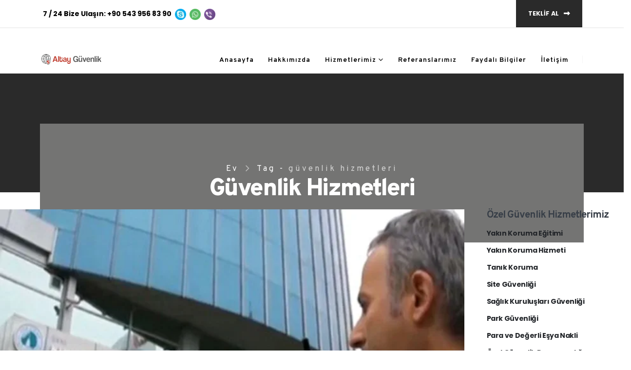

--- FILE ---
content_type: text/html; charset=UTF-8
request_url: https://ozelguvenliksirketleriistanbul.com/etiketler/guvenlik-hizmetleri
body_size: 26753
content:
	<!DOCTYPE html>
	<html class=""  dir="ltr" lang="tr" prefix="og: https://ogp.me/ns#" prefix="og: https://ogp.me/ns#">
	<head>
		<meta http-equiv="X-UA-Compatible" content="IE=edge" />
		<meta http-equiv="Content-Type" content="text/html; charset=UTF-8" />
		<meta name="viewport" content="width=device-width, initial-scale=1, minimum-scale=1" />

		<link rel="profile" href="https://gmpg.org/xfn/11" />
		<link rel="pingback" href="https://ozelguvenliksirketleriistanbul.com/xmlrpc.php" />
		
		<!-- All in One SEO 4.9.1.1 - aioseo.com -->
	<meta name="robots" content="max-image-preview:large" />
	<link rel="canonical" href="https://ozelguvenliksirketleriistanbul.com/etiketler/guvenlik-hizmetleri" />
	<meta name="generator" content="All in One SEO (AIOSEO) 4.9.1.1" />
		<script type="application/ld+json" class="aioseo-schema">
			{"@context":"https:\/\/schema.org","@graph":[{"@type":"BreadcrumbList","@id":"https:\/\/ozelguvenliksirketleriistanbul.com\/etiketler\/guvenlik-hizmetleri#breadcrumblist","itemListElement":[{"@type":"ListItem","@id":"https:\/\/ozelguvenliksirketleriistanbul.com#listItem","position":1,"name":"Ev","item":"https:\/\/ozelguvenliksirketleriistanbul.com","nextItem":{"@type":"ListItem","@id":"https:\/\/ozelguvenliksirketleriistanbul.com\/etiketler\/guvenlik-hizmetleri#listItem","name":"g\u00fcvenlik hizmetleri"}},{"@type":"ListItem","@id":"https:\/\/ozelguvenliksirketleriistanbul.com\/etiketler\/guvenlik-hizmetleri#listItem","position":2,"name":"g\u00fcvenlik hizmetleri","previousItem":{"@type":"ListItem","@id":"https:\/\/ozelguvenliksirketleriistanbul.com#listItem","name":"Ev"}}]},{"@type":"CollectionPage","@id":"https:\/\/ozelguvenliksirketleriistanbul.com\/etiketler\/guvenlik-hizmetleri#collectionpage","url":"https:\/\/ozelguvenliksirketleriistanbul.com\/etiketler\/guvenlik-hizmetleri","name":"g\u00fcvenlik hizmetleri - \u00d6zel G\u00fcvenlik \u015eirketleri \u0130stanbul","inLanguage":"tr-TR","isPartOf":{"@id":"https:\/\/ozelguvenliksirketleriistanbul.com\/#website"},"breadcrumb":{"@id":"https:\/\/ozelguvenliksirketleriistanbul.com\/etiketler\/guvenlik-hizmetleri#breadcrumblist"}},{"@type":"Organization","@id":"https:\/\/ozelguvenliksirketleriistanbul.com\/#organization","name":"\u00d6zel G\u00fcvenlik \u015eirketleri \u0130stanbul","url":"https:\/\/ozelguvenliksirketleriistanbul.com\/","telephone":"+905439568390","logo":{"@type":"ImageObject","url":"https:\/\/ozelguvenliksirketleriistanbul.com\/wp-content\/uploads\/2021\/03\/logo.png","@id":"https:\/\/ozelguvenliksirketleriistanbul.com\/etiketler\/guvenlik-hizmetleri\/#organizationLogo","width":225,"height":39},"image":{"@id":"https:\/\/ozelguvenliksirketleriistanbul.com\/etiketler\/guvenlik-hizmetleri\/#organizationLogo"}},{"@type":"WebSite","@id":"https:\/\/ozelguvenliksirketleriistanbul.com\/#website","url":"https:\/\/ozelguvenliksirketleriistanbul.com\/","name":"\u00d6zel G\u00fcvenlik \u015eirketleri \u0130stanbul","inLanguage":"tr-TR","publisher":{"@id":"https:\/\/ozelguvenliksirketleriistanbul.com\/#organization"}}]}
		</script>
		<!-- All in One SEO -->


<!-- Rank Math&#039;a Göre Arama Motoru Optimizasyonu - https://rankmath.com/ -->
<title>güvenlik hizmetleri - Özel Güvenlik Şirketleri İstanbul</title>
<meta name="robots" content="follow, noindex"/>
<meta property="og:locale" content="tr_TR" />
<meta property="og:type" content="article" />
<meta property="og:title" content="güvenlik hizmetleri - Özel Güvenlik Şirketleri İstanbul" />
<meta property="og:url" content="https://ozelguvenliksirketleriistanbul.com/etiketler/guvenlik-hizmetleri" />
<meta property="og:site_name" content="Özel Güvenlik Şirketleri İstanbul" />
<meta name="twitter:card" content="summary_large_image" />
<meta name="twitter:title" content="güvenlik hizmetleri - Özel Güvenlik Şirketleri İstanbul" />
<script type="application/ld+json" class="rank-math-schema">{"@context":"https://schema.org","@graph":[{"@type":"Organization","@id":"https://ozelguvenliksirketleriistanbul.com/#organization","name":"\u00d6zel G\u00fcvenlik \u015eirketleri \u0130stanbul","url":"https://ozelguvenliksirketleriistanbul.com"},{"@type":"WebSite","@id":"https://ozelguvenliksirketleriistanbul.com/#website","url":"https://ozelguvenliksirketleriistanbul.com","name":"\u00d6zel G\u00fcvenlik \u015eirketleri \u0130stanbul","publisher":{"@id":"https://ozelguvenliksirketleriistanbul.com/#organization"},"inLanguage":"tr"},{"@type":"CollectionPage","@id":"https://ozelguvenliksirketleriistanbul.com/etiketler/guvenlik-hizmetleri#webpage","url":"https://ozelguvenliksirketleriistanbul.com/etiketler/guvenlik-hizmetleri","name":"g\u00fcvenlik hizmetleri - \u00d6zel G\u00fcvenlik \u015eirketleri \u0130stanbul","isPartOf":{"@id":"https://ozelguvenliksirketleriistanbul.com/#website"},"inLanguage":"tr"}]}</script>
<!-- /Rank Math WordPress SEO eklentisi -->

<link rel='dns-prefetch' href='//fonts.googleapis.com' />
<link rel="alternate" type="application/rss+xml" title="Özel Güvenlik Şirketleri İstanbul &raquo; akışı" href="https://ozelguvenliksirketleriistanbul.com/feed" />
<link rel="alternate" type="application/rss+xml" title="Özel Güvenlik Şirketleri İstanbul &raquo; yorum akışı" href="https://ozelguvenliksirketleriistanbul.com/comments/feed" />
<link rel="alternate" type="application/rss+xml" title="Özel Güvenlik Şirketleri İstanbul &raquo; güvenlik hizmetleri etiket akışı" href="https://ozelguvenliksirketleriistanbul.com/etiketler/guvenlik-hizmetleri/feed" />
		<link rel="shortcut icon" href="" type="image/x-icon" />
				<link rel="apple-touch-icon" href="" />
				<link rel="apple-touch-icon" sizes="120x120" href="" />
				<link rel="apple-touch-icon" sizes="76x76" href="" />
				<link rel="apple-touch-icon" sizes="152x152" href="" />
		<style id='wp-img-auto-sizes-contain-inline-css'>
img:is([sizes=auto i],[sizes^="auto," i]){contain-intrinsic-size:3000px 1500px}
/*# sourceURL=wp-img-auto-sizes-contain-inline-css */
</style>

<link rel='stylesheet' id='porto-css-vars-css' href='https://ozelguvenliksirketleriistanbul.com/wp-content/uploads/porto_styles/theme_css_vars.css?ver=7.7.2' media='all' />
<link rel='stylesheet' id='js_composer_front-css' href='https://ozelguvenliksirketleriistanbul.com/wp-content/plugins/js_composer/assets/css/js_composer.min.css?ver=8.7.2' media='all' />
<link rel='stylesheet' id='bootstrap-css' href='https://ozelguvenliksirketleriistanbul.com/wp-content/uploads/porto_styles/bootstrap.css?ver=7.7.2' media='all' />
<link rel='stylesheet' id='porto-plugins-css' href='https://ozelguvenliksirketleriistanbul.com/wp-content/themes/porto/css/plugins_optimized.css?ver=7.7.2' media='all' />
<link rel='stylesheet' id='porto-theme-css' href='https://ozelguvenliksirketleriistanbul.com/wp-content/themes/porto/css/theme.css?ver=7.7.2' media='all' />
<link rel='stylesheet' id='porto-animate-css' href='https://ozelguvenliksirketleriistanbul.com/wp-content/themes/porto/css/part/animate.css?ver=7.7.2' media='all' />
<link rel='stylesheet' id='porto-widget-tag-cloud-css' href='https://ozelguvenliksirketleriistanbul.com/wp-content/themes/porto/css/part/widget-tag-cloud.css?ver=7.7.2' media='all' />
<link rel='stylesheet' id='porto-blog-legacy-css' href='https://ozelguvenliksirketleriistanbul.com/wp-content/themes/porto/css/part/blog-legacy.css?ver=7.7.2' media='all' />
<link rel='stylesheet' id='porto-side-menu-css' href='https://ozelguvenliksirketleriistanbul.com/wp-content/themes/porto/css/part/side-accordion.css?ver=7.7.2' media='all' />
<link rel='stylesheet' id='porto-header-legacy-css' href='https://ozelguvenliksirketleriistanbul.com/wp-content/themes/porto/css/part/header-legacy.css?ver=7.7.2' media='all' />
<link rel='stylesheet' id='porto-footer-legacy-css' href='https://ozelguvenliksirketleriistanbul.com/wp-content/themes/porto/css/part/footer-legacy.css?ver=7.7.2' media='all' />
<link rel='stylesheet' id='porto-nav-panel-css' href='https://ozelguvenliksirketleriistanbul.com/wp-content/themes/porto/css/part/nav-panel.css?ver=7.7.2' media='all' />
<link rel='stylesheet' id='porto-revslider-css' href='https://ozelguvenliksirketleriistanbul.com/wp-content/themes/porto/css/part/revslider.css?ver=7.7.2' media='all' />
<link rel='stylesheet' id='porto-media-mobile-sidebar-css' href='https://ozelguvenliksirketleriistanbul.com/wp-content/themes/porto/css/part/media-mobile-sidebar.css?ver=7.7.2' media='(max-width:991px)' />
<link rel='stylesheet' id='porto-theme-portfolio-css' href='https://ozelguvenliksirketleriistanbul.com/wp-content/themes/porto/css/theme_portfolio.css?ver=7.7.2' media='all' />
<link rel='stylesheet' id='porto-theme-member-css' href='https://ozelguvenliksirketleriistanbul.com/wp-content/themes/porto/css/theme_member.css?ver=7.7.2' media='all' />
<link rel='stylesheet' id='porto-shortcodes-css' href='https://ozelguvenliksirketleriistanbul.com/wp-content/uploads/porto_styles/shortcodes.css?ver=7.7.2' media='all' />
<link rel='stylesheet' id='porto-theme-wpb-css' href='https://ozelguvenliksirketleriistanbul.com/wp-content/themes/porto/css/theme_wpb.css?ver=7.7.2' media='all' />
<link rel='stylesheet' id='porto-dynamic-style-css' href='https://ozelguvenliksirketleriistanbul.com/wp-content/uploads/porto_styles/dynamic_style.css?ver=7.7.2' media='all' />
<link rel='stylesheet' id='porto-type-builder-css' href='https://ozelguvenliksirketleriistanbul.com/wp-content/plugins/porto-functionality/builders/assets/type-builder.css?ver=3.7.2' media='all' />
<link rel='stylesheet' id='porto-post-style-css' href='https://ozelguvenliksirketleriistanbul.com/wp-content/themes/porto/css/theme/blog/type/modern.css?ver=7.7.2' media='all' />
<link rel='stylesheet' id='porto-style-css' href='https://ozelguvenliksirketleriistanbul.com/wp-content/themes/porto/style.css?ver=7.7.2' media='all' />
<style id='porto-style-inline-css'>
.screen-reader-text{border:0;clip-path:inset(50%);height:1px;margin:-1px;overflow:hidden;padding:0;position:absolute;width:1px;word-wrap:normal !important;}
.side-header-narrow-bar-logo{max-width:123px}@media (min-width:992px){}.page-top .sort-source{position:static;text-align:center;margin-top:5px;border-width:0}.page-top ul.breadcrumb{-ms-flex-pack:center;justify-content:center}.page-top .page-title{font-weight:700}@media (min-width:1500px){.left-sidebar.col-lg-3,.right-sidebar.col-lg-3{width:20%}.main-content.col-lg-9{width:80%}.main-content.col-lg-6{width:60%}}#header.sticky-header .main-menu > li.menu-item > a,#header.sticky-header .main-menu > li.menu-custom-content a{color:#000000}#header.sticky-header .main-menu > li.menu-item:hover > a,#header.sticky-header .main-menu > li.menu-item.active:hover > a,#header.sticky-header .main-menu > li.menu-custom-content:hover a{color:#000000}.font-weight-black{font-weight:900 !important}.opacity-8{opacity:.8 !important}.opacity-6{opacity:.6 !important}.opacity-5{opacity:.5 !important}.opacity-4{opacity:.4 !important}.opacity-1{opacity:.1 !important}.custom-box-shadow-1{box-shadow:0 20px 30px -20px rgba(0,0,0,0.3)}.custom-btn-style-1{position:relative;font-family:'Overpass',sans-serif;line-height:1.5;background-color:#2a2a2a !important;border-color:#2a2a2a #2a2a2a #101010 !important}.custom-btn-style-1.btn-light{background-color:#fff !important;border-color:#d9d9d9 #d9d9d9 #bfbfbf !important}.custom-btn-style-1:before{content:'';position:absolute;top:-5px;right:-5px;bottom:-5px;left:-5px;border:1px solid #2a2a2a;transition:all .3s}.custom-btn-style-1.btn-light:before{border-color:rgba(255,255,255,0.5) !important}.custom-btn-style-1:hover{background-color:#3d3d3d !important;border-color:#444 #444 #2a2a2a !important}.custom-btn-style-1:focus{background-color:#171717 !important;border-color:#101010 #101010 #000 !important;box-shadow:none}.custom-btn-style-1-light:hover{background-color:#f2f2f2 !important;border-color:#e6e5e5 #e6e5e5 #ccc !important}.custom-btn-style-1-light:focus{background-color:#ececec !important;color:#212529 !important;border-color:#e6e6e6 #e6e6e6 #ccc !important}.custom-btn-style-1:hover:before{top:0;right:0;bottom:0;left:0}.top-0{top:0 !important}.right-0{right:0 !important}.left-0{left:0 !important}.bottom-0{bottom:0 !important}.z-index-2{z-index:2 !important}.custom-stroke-text-effect-1{-webkit-text-fill-color:#FFF;-webkit-text-stroke-width:1px;-webkit-text-stroke-color:#2a2a2a;white-space:nowrap}.custom-font-tertiary{font-family:'PT Serif',serif !important}.custom-container-style-3 .container{min-width:1440px}.custom-container-position-1 .container{position:relative;transform:translate3d(-50%,0,0);left:50%}.custom-nav-style-1 .owl-nav .owl-prev{display:none !important}.custom-nav-style-1 .owl-nav .owl-next{right:-7px !important}.divider-img img{opacity:.5}.custom-nav-style-1 .owl-nav .owl-next::before{content:'';position:absolute;top:23px;left:17px;width:11px;height:11px;border-top:2px solid;border-left:2px solid;transform:translate3d(-50%,-50%,0) rotate(135deg)}.custom-nav-style-1 .owl-nav .owl-next::after{content:'';display:block;position:absolute;top:22px;left:10px;width:25px;border-top:2px solid;transform:translate3d(-50%,0,0)}.custom-nav-grey .owl-nav .owl-next,.custom-nav-grey .owl-nav .owl-prev{color:#aaa !important}.nav-font-size-lg .owl-nav .owl-next,.nav-font-size-lg .owl-nav .owl-prev{font-size:30px !important}#header .header-logo img{max-width:123px}#main .container-fluid{padding-left:0;padding-right:0}.custom-background-wrapper .vc_column-inner{position:relative}.custom-page-wrapper,.custom-brands-wrapper{padding-left:6.4vw !important;padding-right:6.4vw !important;margin-left:0 !important;margin-right:0 !important}.custom-page-wrapper.info-box-wrapper .container{max-width:90%;margin-top:-80px}.section .vc_column-inner{position:relative}@media (min-width:992px){.container-lg-custom .container{max-width:1440px}}@media (max-width:1199px){.custom-container-style-3 .container{min-width:960px}}@media (max-width:991px){#main .container{padding-left:15px !important;padding-right:15px !important}.custom-page-wrapper.info-box-wrapper .container{margin-top:30px}.custom-container-style-3 .container{min-width:720px}}@media (max-width:767px){.custom-container-style-3 .container{min-width:540px}}@media (max-width:575px){#main .container{padding-left:0 !important;padding-right:0 !important}.custom-page-wrapper .container{max-width:100%}.custom-container-style-3 .container{min-width:85vw}}.intro-slides .owl-stage-outer{pointer-events:none}.intro-slide1 .custom-btn-style-1{left:5px}.intro-slide2 .custom-btn-style-1{right:5px}.custom-slider-background{display:flex;align-items:center;position:absolute;margin-left:0 !important;margin-right:0 !important;top:0;left:6.4vw;right:6.4vw;bottom:0;transform:translate3d(0,103px,0);opacity:0;transition:box-shadow .3s}.custom-slider-background.show{opacity:1}.custom-slider-background-image-stage-outer{height:100%;padding:0}.custom-slider-background-image-stage-outer .vc_column-inner{display:flex;flex-direction:row !important;flex-wrap:wrap;position:relative;width:100%;height:100%;transition:transform 1s}.custom-slider-background-image-item{position:relative}.custom-slider-background-image-item:before{content:'';position:absolute;top:0;left:0;right:0;bottom:0;background:#212529;transition:opacity .3s .1s;z-index:2;opacity:.6}.custom-slider-background-image-item,.custom-slider-background-image-item .wpb_wrapper,.custom-slider-background-image-item .vc_single_image-wrapper,.custom-slider-background-image-item img{width:100%;height:100%}.custom-slider-background-image-item img{object-fit:cover}.intro-slide1,.intro-slide2{height:800px}.intro-slide1 .row,.intro-slide2 .row{height:100%}.intro-slide2 .vc_column-inner{display:flex;flex-direction:column;align-items:flex-end}.intro-slides .container{max-width:78%;padding-top:3rem;margin-top:1rem;height:100%;z-index:3}.intro-slides h2,.intro-slides p{transition:color .3s}.intro-slides h2:hover,.intro-slides p:hover{color:#fff !important}.intro-slides .owl-dots{display:none}.intro-slides .owl-nav button{animation-name:fadeIn;animation-duration:1s}.intro-slides.owl-carousel.nav-pos-inside .owl-nav .owl-prev,.intro-slides.owl-carousel.nav-pos-inside .owl-nav .owl-next{width:45px;height:60px;font-size:30px}.intro-slides.owl-carousel.nav-pos-inside .owl-nav .owl-prev{left:33px}.intro-slides.owl-carousel.nav-pos-inside .owl-nav .owl-next{right:33px}.porto-ultimate-content-box-container.overflow-hidden .porto-ultimate-content-box{overflow:hidden}.custom-content-box-style-1{background-color:#fff;transition:background-color .3s}.custom-content-box-style-1:hover{background-color:#2a2a2a !important}.custom-content-box-style-1:hover .animated-icon svg path,.custom-content-box-style-1:hover .animated-icon svg rect{fill:#fff !important}.custom-content-box-style-1:hover h2,.custom-content-box-style-1:hover p{color:#fff !important}.custom-dots-style-1 .owl-dots{margin-top:20px !important}.custom-dots-style-1 .owl-dots .owl-dot span{background-color:transparent;width:12px;height:12px;border:1px solid #2a2a2a !important}.custom-dots-style-1 .owl-dots .owl-dot:hover span,.custom-dots-style-1 .owl-dots .owl-dot.active span{background:#2a2a2a !important}.custom-dots-style-1.custom-dots-style-1-lignt .owl-dots .owl-dot:hover span,.custom-dots-style-1.custom-dots-style-1-lignt .owl-dots .owl-dot.active span{background:#fff !important}.custom-gallery .vc_column-inner{position:relative}.custom-gallery-image1{bottom:-168px}.custom-gallery-image3{bottom:-75px;right:-17%}.contact-desc .background-text{top:190px}.contact-desc img{opacity:.5}.custom-brands-wrapper .row{align-items:center;text-align:center}.custom-brands-wrapper .custom-brands-item{max-width:140px;margin:auto}.custom-brands-wrapper .custom-brands-item1{max-width:90px}.custom-brands-wrapper .custom-brands-item5{max-width:100px}.custom-brands-wrapper .custom-brands-item6{max-width:110px}.custom-section .vc_column-inner{align-items:center;flex-direction:row !important;justify-content:space-between !important}.custom-section-left,.custom-section-right{width:34vw;display:flex;flex:1;max-height:400px}.custom-section-middle{width:40vw;margin:0 -70px;z-index:2}.custom-heading-style-1 h2{position:relative;margin-bottom:24px !important}.custom-heading-style-1 strong{position:absolute;font-size:4.5em;font-weight:900;top:50%;left:0;opacity:.1;transform:translate3d(0,-50%,0);z-index:0}.custom-heading-style-1 em{position:relative;letter-spacing:4.5px;z-index:1;font-style:inherit}.custom-heading-style-1 p{transition:opacity .3s;margin-bottom:0}.custom-section .owl-dots{display:none}.services-desc .background-text{top:102px;left:-64px}.services-wrapper .row{padding-top:1.5rem !important;padding-bottom:1.5rem !important}.custom-progress-bars-style-1 .progress{margin-bottom:24px !important;height:5px !important;background-color:#d8d8d8 !important}.custom-progress-bars-style-1 .progress-bar{position:static !important}.custom-progress-bars-style-1 .progress-bar span{position:absolute;right:0;bottom:5px;color:#212529;font-size:1.05em;line-height:26px}.custom-progress-bars-style-1 .progress-label{font-size:.9em}.custom-progress-bars-style-1 .progress-label:not(:first-child){padding-top:8px}.section.section-height-3{padding:4.6153846154rem 0}.custom-counts-section .container{padding-top:.5rem;padding-bottom:.5rem}.custom-counts-section .stats-text{margin-top:8px;letter-spacing:2.5px}.custom-lightbox-wrapper.container-lg-custom .container{padding:0}.custom-lightbox-wrapper div.wpb_single_image .porto-vc-zoom.porto-vc-zoom-hover-icon:after{content:"\f067";font-size:18px}.custom-cta-section .row{justify-content:center}.questions-desc .background-text{top:102px;left:-246px}.custom-lightbox-wrapper .porto-grid-item img{height:100%}.custom-accordion-style-1 .faq:not(:first-child){margin-top:5px}.custom-accordion-style-1 .toggle{padding:0;border:4px solid #f7f7f7;border-radius:.25rem}.custom-accordion-style-1 .toggle>label{margin-bottom:0;padding:10px 20px 10px 15px;font-family:'Overpass',sans-serif;font-size:16px;font-weight:700;letter-spacing:-.05em;line-height:25px;background:#f7f7f7;border-color:#f7f7f7}.custom-accordion-style-1 .toggle.active>label{color:#212529 !important;background:#f7f7f7 !important;border-color:#f7f7f7 !important}.custom-accordion-style-1 .toggle.active>label:before{display:none}.custom-accordion-style-1 .toggle > .toggle-content{max-width:690px;padding:2rem 2rem 2rem 1.5rem}.members-wrapper .owl-carousel.stage-margin .owl-stage-outer{margin:0 !important}.members-wrapper .member-carousel{margin-bottom:0}.members-wrapper .member-carousel .owl-stage-outer{margin-left:40px;margin-right:40px}.members-wrapper .member-carousel .owl-stage-outer .owl-stage{padding-left:0 !important;padding-right:0 !important}.members-wrapper .member-carousel .member-item{margin-bottom:0}.members-wrapper .member-carousel .thumb-info{width:99.5%;border:1px solid rgba(0,0,0,0.06)}.members-wrapper .member-info-container h4{margin-top:2rem !important;margin-bottom:.25rem !important;font-size:1.50em;font-weight:800}.members-wrapper .member-info-container p{margin-bottom:.5rem !important;padding-bottom:.25rem;font-family:'Overpass',sans-serif;font-size:1.1em;line-height:24px}.members-wrapper .member-item .thumb-info-caption-text{padding:0 2rem 2rem 2rem;font-size:14px;font-weight:300;line-height:26px}.members-wrapper .background-text{top:102px;right:-50px}.members-wrapper .thumb-info-caption p{line-height:26px}@media (min-width:992px){.members-wrapper .owl-carousel .owl-nav .owl-next{right:-55px}.members-wrapper .owl-carousel .owl-nav .owl-prev{left:-55px}}.members-wrapper .owl-carousel .owl-nav .owl-next,.members-wrapper .owl-carousel .owl-nav .owl-prev{top:-10px;opacity:1 !important;transform:none}.custom-parallax-wrapper>div>.vc_column-inner{display:flex;justify-content:center}.custom-parallax-wrapper .owl-carousel .owl-nav .owl-next{right:-53px;top:-15px}.custom-parallax-wrapper .owl-carousel .owl-nav .owl-prev{left:-53px;top:-15px}.scrollable-parallax-wrapper .container{margin-left:0;margin-right:0}.scrollable-parallax-wrapper .row{justify-content:center}.scrollable-parallax-wrapper .testimonial blockquote{padding:22px 20px}.scrollable-parallax-wrapper .testimonial blockquote:before{content:'\f10d';top:0;left:10px;font-family:"Font Awesome 5 Free";font-weight:900;font-size:1.4rem}.scrollable-parallax-wrapper .testimonial blockquote:after{content:none}.scrollable-parallax-wrapper .testimonial blockquote p{padding-left:1rem;padding-right:1rem;font-family:'Overpass',sans-serif !important;font-size:1.35em;font-weight:300;font-style:italic;line-height:1.6;opacity:.8;transition:opacity .3s}.scrollable-parallax-wrapper .testimonial blockquote p:hover{opacity:1}.scrollable-parallax-wrapper .testimonial .testimonial-author{margin-top:6px;font-size:1.2em}.scrollable-parallax-wrapper .testimonial .testimonial-author strong{font-size:16.8px !important;opacity:1 !important}.custom-blog-wrapper .background-text{top:56px}.custom-blog-section .post-image,.custom-blog-section .post-image .owl-carousel{margin-bottom:0 !important}.custom-blog-section .post .post-meta{display:inline-block;text-transform:uppercase;font-size:.8em;padding-top:.25rem;margin-bottom:1rem;line-height:26px}.custom-blog-section .post-meta + .post-meta > span::before{content:'|';display:inline-block;opacity:0.3;padding:0 .5rem;color:#777}.custom-blog-section .post-meta > span{padding-right:0 !important}.custom-blog-section .post-meta i{display:none}.custom-blog-section .boxed-posts .grid-box{position:relative;padding:1.5rem !important;background:#f7f7f7}.custom-blog-section .boxed-posts .grid-box > *{position:relative}.custom-blog-section .boxed-posts .grid-box::before{display:block;position:absolute;left:0;top:0;height:100%;width:100%;opacity:0.33;content:'';transition:all 0.2s ease-in-out}.custom-blog-section .post a:not(.btn):not(:hover){color:inherit}.custom-blog-section .post .entry-title{margin-bottom:1rem;font-size:1.5em;font-weight:700;line-height:27px}.custom-blog-section .post .entry-title a{font-size:1.1em}.custom-blog-section .post-excerpt{margin-bottom:.5rem}.custom-blog-section .post .btn-readmore{padding:0 0.933rem 0 0;font-size:1em !important;font-weight:600;color:#2a2a2a;background:transparent;border:none}.custom-blog-section .posts-no-image .post-image{display:none}.custom-blog-section .post{padding-left:10px;padding-right:10px}@media (max-width:1199px){.intro-slides .owl-nav{display:none}.intro-slides .owl-dots{display:block;transform:translate3d( 0,-115px,0px )}}@media (max-width:991px){.intro-slides .owl-dots{top:calc( 50% + 225px ) !important;transform:translate3d( 0,0px,0px )}.intro-slides h1{font-size:4em !important}.custom-section-middle{width:50vw}.custom-section .owl-dots{display:block}.custom-lightbox-wrapper .porto-grid-item{width:50% !important}}@media (max-width:767px){.intro-slide1,.intro-slide2{height:550px}.intro-slides h1{font-size:2.75em !important}.intro-slides h2{font-size:1.5em !important;line-height:1.6 !important}.intro-slides .owl-dots{top:calc( 50% + 275px ) !important}.custom-page-wrapper.info-box-wrapper .container{margin-top:170px}.custom-section-left,.custom-section-right{display:none}.custom-section-middle{width:100%}.custom-parallax-wrapper .owl-carousel .owl-nav .owl-next{right:-30px}.custom-parallax-wrapper .owl-carousel .owl-nav .owl-prev{left:-30px}}@media (max-width:575px){.intro-slide1,.intro-slide2{height:500px}.intro-slides .container{margin-top:3rem}.intro-slides p{line-height:26px !important}.custom-blog-section .boxed-posts .grid-box{padding:1rem !important}.custom-blog-section .post-meta + .post-meta > span::before{content:none}.custom-blog-section .post-meta > span{padding-right:8px !important}}.porto-blog-sidebar .widget{padding-left:16px;padding-right:16px}.porto-blog-sidebar .widget .widget-title{margin-bottom:1rem;font-size:1.5em;letter-spacing:-.05em;color:#383f48;line-height:24px}.porto-blog-sidebar .widget + .widget{padding-top:2.25rem;margin-top:2rem}.porto-blog-sidebar .widget_search .form-control::placeholder{color:#bdbdbd}.porto-blog-sidebar .widget_search .form-control{padding:.375rem .75rem;font-size:.8em !important;background-color:#f7f7f7 !important;line-height:1.85;border-radius:.25rem 0 0 .25rem;height:45px;color:#495057}.porto-blog-sidebar .widget_search .btn{width:46px;background-color:#f7f7f7 !important;color:#2a2a2a !important}.porto-blog-sidebar .widget_search .btn i::before{content:"\f002"}.porto-blog-sidebar .widget_search .btn i{font-family:"Font Awesome 5 Free" !important;font-weight:900 !important;font-size:.8em !important}.porto-blog-sidebar .widget_search .input-group-append{margin-left:0}.porto-blog-sidebar .widget_recent_entries ul,.porto-blog-sidebar .widget_recent_comments ul{margin-top:0}.porto-blog-sidebar .widget_recent_entries li,.porto-blog-sidebar .widget_recent_comments li{padding:0 0 1rem !important}.porto-blog-sidebar .widget_recent_entries li:last-child,.porto-blog-sidebar .widget_recent_comments li:last-child{padding:0 !important}.porto-blog-sidebar .widget_recent_entries li > a{padding-bottom:0;font-size:1em;font-weight:700;line-height:1.4}.porto-blog-sidebar .widget_recent_entries .post-date{display:block;line-height:26px}.porto-blog-sidebar .recentcomments{font-size:.9em;line-height:1.4}.porto-blog-sidebar .recentcomments a{font-size:1.2em}.porto-blog-sidebar .widget_categories ul{position:relative;right:9px}.porto-blog-sidebar .widget_categories .cat-item{position:relative;padding:0;color:#666;font-size:.9em;font-weight:400;line-height:20px}.porto-blog-sidebar .widget_categories .cat-item:hover a{color:inherit}.porto-blog-sidebar .widget_categories .cat-item.current-cat a{color:inherit}.porto-blog-sidebar .widget_categories .cat-item.current-cat{font-weight:700;color:inherit}.porto-blog-sidebar .widget_categories .cat-item a:hover::before{animation:arrowLeftRight .5s infinite}.porto-blog-sidebar .widget_categories .cat-item a{display:inline-block;padding:8px 0 8px 22px !important}.porto-blog-sidebar .widget_categories .cat-item a::before{margin-left:0;font-family:'Font Awesome 5 Free';content:"\f054";font-weight:900;position:absolute;top:9px;font-size:7.2px;font-size:0.45rem;opacity:0.7;transform:translate3d(-1px,0,0);left:12px}.porto-blog-sidebar .widget_categories .children{margin:0 0 0 25px;font-size:1em}.porto-blog-sidebar .widget_categories .children .cat-item{font-size:1em}.pagination .page-numbers{min-width:40px;height:40px;line-height:40px;font-weight:400;background:#fff;border:none;font-size:1rem;color:#2a2a2a;border:1px solid rgba(0,0,0,0.06)}.pagination .page-numbers:not(.current):hover{background-color:#e9ecef;border-color:#dee2e6}.single-post .container-fluid .main-content-wrap,.search .container-fluid .main-content-wrap,.category .container-fluid .main-content-wrap,.member-template-default .container-fluid .main-content-wrap{margin-left:auto;margin-right:auto;padding-left:6.4vw;padding-right:6.4vw;padding-top:96px;margin-top:76px;max-width:calc( 1440px + 12.8vw )}.single-post .main-content-wrap .main-content,.search .main-content-wrap .main-content,.category .main-content-wrap .main-content{flex:0 0 66.6667%;max-width:66.6667%}.single-post .main-content-wrap .sidebar,.search .sidebar,.category .sidebar{flex:0 0 33.3333%;max-width:33.3333%}.single-post .banner-container{z-index:1}.single-post .banner-container .container-fluid{padding-left:0;padding-right:0}.single-post .banner-container #banner-wrapper .porto-block{overflow:visible}.single-post .post-author{padding-bottom:3rem;border-bottom:1px solid rgba(0,0,0,.06)}.single-post .post-author img{max-width:80px;max-height:80px}.single-post .post .post-block h3,.single-post .post .comment-respond h3,.single-post .post-comments h4{margin-bottom:1rem;font-size:1.5em;font-weight:700}.single-post .post .img-thumbnail + p{padding:.5rem 0}.single-post .comments>li{padding:10px 0 0 70px}.single-post .comment .img-thumbnail{margin-left:-70px}.single-post .comment .img-thumbnail img{max-width:48px}.single-post .comments .comment-block{position:relative;background:#f7f7f7;border-radius:5px;padding:20px 20px 30px}.single-post .comments .comment-arrow{display:block;border-bottom:12px solid transparent;border-right:12px solid #f7f7f7;border-top:12px solid transparent;left:-12px;top:12px}.single-post .comment-respond textarea,.single-post .comment-respond input{padding-top:.75rem;padding-bottom:.75rem;font-size:0.85rem;line-height:24px;border:0 !important;border-radius:4px}.single-post .comment-respond input.btn{padding:16px 48px;color:#fff;font-family:'Overpass',sans-serif;line-height:1.5;background-color:#2a2a2a !important;border-color:#2a2a2a #2a2a2a #101010 !important;font-size:1em;font-weight:700;letter-spacing:normal;text-transform:none;border-radius:0}.single-post .comment-respond input.btn:hover{background-color:#3d3d3d !important;border-color:#444 #444 #2a2a2a !important}.single-post .comment-respond input.btn:focus{background-color:#171717 !important;border-color:#101010 #101010 #000 !important;box-shadow:none}.portfolio-template-default .portfolio-desc,.portfolio-template-default .portfolio-info{display:none}.portfolio-template-default #main .container-fluid .main-content-wrap{margin-left:auto;margin-right:auto;padding-left:6.4vw;padding-right:6.4vw;padding-top:10px;max-width:calc( 1440px + 12.8vw )}.portfolio-template-default .main-content-wrap .main-content{flex:0 0 75%;max-width:75%}.portfolio-template-default .main-content-wrap .sidebar{flex:0 0 25%;max-width:25%}.portfolio-template-default .custom-lightbox-wrapper .porto-ultimate-content-box{display:flex;flex-wrap:wrap;flex-direction:row;margin-left:-10px;margin-right:-10px}.portfolio-template-default .custom-lightbox-wrapper .porto-ultimate-content-box > *{padding-left:10px;padding-right:10px}.portfolio-template-default .custom-lightbox-wrapper a.porto-vc-zoom,.custom-lightbox-wrapper .vc_single_image-wrapper,.custom-lightbox-wrapper img{width:100%}.portfolio-template-default .custom-lightbox-wrapper img{height:345px;object-fit:cover}@media (max-width:1199px){.portfolio-template-default .main-content-wrap .main-content{flex:0 0 66.6667%;max-width:66.6667%}.portfolio-template-default .main-content-wrap .sidebar{flex:0 0 33.3333%;max-width:33.3333%}}@media (max-width:991px){.portfolio-template-default .main-content-wrap .main-content,.single-post .main-content-wrap .main-content,.search .main-content-wrap .main-content,.category .main-content-wrap .main-content{flex:0 0 100%;max-width:100%}.portfolio-template-default .main-content-wrap .sidebar,.single-post .main-content-wrap .sidebar,.search .sidebar,.category .sidebar{flex:0 0 100%;max-width:100%;margin-top:2rem}.single-post .container-fluid .main-content-wrap,.search .container-fluid .main-content-wrap,.category .container-fluid .main-content-wrap,.member-template-default .container-fluid .main-content-wrap{padding-top:50px;margin-top:50px}}@media (max-width:767px){.single-post ul.comments li{border:0}}.member-template-default article.member .container{max-width:1440px;margin-top:0 !important;padding:0}.member-template-default article.member .container .member-overview{padding-top:0}.member-template-default .entry-title strong{font-weight:900}.member-template-default .share-links-block{display:flex;align-items:center}.member-template-default .member-share-links.share-links a{color:#2a2a2a;width:46px;height:46px;line-height:46px;font-size:15px;border:1px solid #e7e7e7;box-shadow:none}.member-template-default .member-share-links.share-links a:hover{color:#fff}.tax-portfolio_cat .container-fluid .main-content-wrap{margin-left:auto;margin-right:auto;margin-top:10rem;padding-left:6.4vw;padding-right:6.4vw;max-width:calc( 1440px + 12.8vw )}.tax-portfolio_cat .portfolio-row .portfolio{margin-bottom:1rem;padding:0 10px 4px 10px}.tax-portfolio_cat .thumb-info .thumb-info-title{font-size:14px}.tax-portfolio_cat .thumb-info .thumb-info-inner{font-family:'Overpass',sans-serif;font-size:1.80em;line-height:1.2;letter-spacing:0;font-weight:700}.tax-portfolio_cat .thumb-info.thumb-info-centered-info .thumb-info-type{margin:0;color:#969696;font-size:.9em;line-height:26px;background:transparent}html #topcontrol:hover,html #topcontrol:focus{color:#fff !important}
/*# sourceURL=porto-style-inline-css */
</style>
<link rel='stylesheet' id='vc_google_fonts_abril_fatfaceregular-css' href='//fonts.googleapis.com/css?family=Abril+Fatface%3Aregular&#038;ver=55192e807367fe352a6f612911e47e39' media='all' />
<script src="https://ozelguvenliksirketleriistanbul.com/wp-includes/js/jquery/jquery.min.js?ver=3.7.1" id="jquery-core-js"></script>
<script src="https://ozelguvenliksirketleriistanbul.com/wp-includes/js/jquery/jquery-migrate.min.js?ver=3.4.1" id="jquery-migrate-js"></script>
<script src="//ozelguvenliksirketleriistanbul.com/wp-content/plugins/revslider/sr6/assets/js/rbtools.min.js?ver=6.7.39" id="tp-tools-js"></script>
<script src="//ozelguvenliksirketleriistanbul.com/wp-content/plugins/revslider/sr6/assets/js/rs6.min.js?ver=6.7.39" id="revmin-js"></script>
<script></script><link rel="https://api.w.org/" href="https://ozelguvenliksirketleriistanbul.com/wp-json/" /><link rel="alternate" title="JSON" type="application/json" href="https://ozelguvenliksirketleriistanbul.com/wp-json/wp/v2/tags/39" /><link rel="EditURI" type="application/rsd+xml" title="RSD" href="https://ozelguvenliksirketleriistanbul.com/xmlrpc.php?rsd" />

		<script type="text/javascript" id="webfont-queue">
		WebFontConfig = {
			google: { families: [ 'Poppins:400,500,600,700','Shadows+Into+Light:400,700','Overpass:300,400,500,600,700,800,900','Playfair+Display:400,700','Open+Sans:400,600,700','PT+Serif:400,600,700' ] }
		};
		(function(d) {
			var wf = d.createElement('script'), s = d.scripts[d.scripts.length - 1];
			wf.src = 'https://ozelguvenliksirketleriistanbul.com/wp-content/themes/porto/js/libs/webfont.js';
			wf.async = true;
			s.parentNode.insertBefore(wf, s);
		})(document);</script>
		<meta name="generator" content="Powered by WPBakery Page Builder - drag and drop page builder for WordPress."/>
<meta name="generator" content="Powered by Slider Revolution 6.7.39 - responsive, Mobile-Friendly Slider Plugin for WordPress with comfortable drag and drop interface." />
<script>function setREVStartSize(e){
			//window.requestAnimationFrame(function() {
				window.RSIW = window.RSIW===undefined ? window.innerWidth : window.RSIW;
				window.RSIH = window.RSIH===undefined ? window.innerHeight : window.RSIH;
				try {
					var pw = document.getElementById(e.c).parentNode.offsetWidth,
						newh;
					pw = pw===0 || isNaN(pw) || (e.l=="fullwidth" || e.layout=="fullwidth") ? window.RSIW : pw;
					e.tabw = e.tabw===undefined ? 0 : parseInt(e.tabw);
					e.thumbw = e.thumbw===undefined ? 0 : parseInt(e.thumbw);
					e.tabh = e.tabh===undefined ? 0 : parseInt(e.tabh);
					e.thumbh = e.thumbh===undefined ? 0 : parseInt(e.thumbh);
					e.tabhide = e.tabhide===undefined ? 0 : parseInt(e.tabhide);
					e.thumbhide = e.thumbhide===undefined ? 0 : parseInt(e.thumbhide);
					e.mh = e.mh===undefined || e.mh=="" || e.mh==="auto" ? 0 : parseInt(e.mh,0);
					if(e.layout==="fullscreen" || e.l==="fullscreen")
						newh = Math.max(e.mh,window.RSIH);
					else{
						e.gw = Array.isArray(e.gw) ? e.gw : [e.gw];
						for (var i in e.rl) if (e.gw[i]===undefined || e.gw[i]===0) e.gw[i] = e.gw[i-1];
						e.gh = e.el===undefined || e.el==="" || (Array.isArray(e.el) && e.el.length==0)? e.gh : e.el;
						e.gh = Array.isArray(e.gh) ? e.gh : [e.gh];
						for (var i in e.rl) if (e.gh[i]===undefined || e.gh[i]===0) e.gh[i] = e.gh[i-1];
											
						var nl = new Array(e.rl.length),
							ix = 0,
							sl;
						e.tabw = e.tabhide>=pw ? 0 : e.tabw;
						e.thumbw = e.thumbhide>=pw ? 0 : e.thumbw;
						e.tabh = e.tabhide>=pw ? 0 : e.tabh;
						e.thumbh = e.thumbhide>=pw ? 0 : e.thumbh;
						for (var i in e.rl) nl[i] = e.rl[i]<window.RSIW ? 0 : e.rl[i];
						sl = nl[0];
						for (var i in nl) if (sl>nl[i] && nl[i]>0) { sl = nl[i]; ix=i;}
						var m = pw>(e.gw[ix]+e.tabw+e.thumbw) ? 1 : (pw-(e.tabw+e.thumbw)) / (e.gw[ix]);
						newh =  (e.gh[ix] * m) + (e.tabh + e.thumbh);
					}
					var el = document.getElementById(e.c);
					if (el!==null && el) el.style.height = newh+"px";
					el = document.getElementById(e.c+"_wrapper");
					if (el!==null && el) {
						el.style.height = newh+"px";
						el.style.display = "block";
					}
				} catch(e){
					console.log("Failure at Presize of Slider:" + e)
				}
			//});
		  };</script>
				<script>
					jQuery(document).ready(function($){
    /*
	* Slider Background
	*/
	var $slider = $('.intro-slides')
        $slider.data('plugin-options', $.extend({}, $slider.data('plugin-options'), { mouseDrag: false, rewind: true, touchDrag: false, pullDrag: false }))
        $slider.on('changed.owl.carousel', function(e){
		
    		$('.custom-slider-background .custom-slider-background-image-stage-outer .vc_column-inner').each(function(){
    			var $stage       = $(this),
    				$stageOuter  = $stage.closest('.custom-slider-background-image-stage-outer'),
    				$currentItem = $stage.find('.custom-slider-background-image-item').eq( e.item.index ),
    				nItems       = $stage.find('.custom-slider-background-image-item').length;
    				$slideItem = $('.intro-slides .owl-item')
    
    			var distance = $stageOuter.hasClass('reverse') ? ( $slideItem.outerHeight() * nItems ) - ( $slideItem.outerHeight() * ( e.item.index + 1 ) ) : $slideItem.outerHeight() * e.item.index,
    				mathSymbol = $stageOuter.hasClass('reverse') ? '-' : '-'; 
    
    			$stage.css({
    				transform: 'translate3d(0, '+ mathSymbol + distance +'px, 0)'
    			});
    		});
    
    	});
    // Once we have all ready, show the slider
	$slider.on('initialized.owl.carousel', function(){
		setTimeout(function(){
			$('.custom-slider-background').addClass('show');
		}, 800);
	});

    // Hide nav on first load of page
	$slider.on('initialized.owl.carousel', function(){
		setTimeout(function(){
			$slider.find('.owl-nav').addClass('hide');
		}, 200);
	});
      
	// Show nav once the slider animation is completed
	$('.custom-slider-background-image-stage-outer .vc_column-inner').on('transitionend', function(){
		setTimeout(function(){
			$slider.find('.owl-nav').removeClass('hide');
			$('.custom-slider-background').addClass('custom-box-shadow-1');
		}, 2000);
	}); 

    // Scrollable Parallax
    var $scrollableWrapper = $('.scrollable-parallax-wrapper');

	if( $scrollableWrapper.get(0) ) {

		var progress 	 = ( $(window).scrollTop() > ( $scrollableWrapper.offset().top + $(window).outerHeight() ) ) ? 100 : 40,
		      cssValueUnit = 'vw';

		$scrollableWrapper.css({
			'width' : progress + '%',
            'transition': 'ease ' + 'width ' + '200ms'  
		});

		$(window).on('scroll', function(e){
			if( $scrollableWrapper.visible( true ) ) {
				var $window = $(window),
					scrollTop = $window.scrollTop(),
				        elementOffset = $scrollableWrapper.offset().top,
				        currentElementOffset = (elementOffset - scrollTop);

				var scrollPercent = Math.abs( +( currentElementOffset - $window.height() ) / 7 );
						 	
					// Increment progress value according scroll position
					if( scrollPercent <= 100 && progress <= 100 ) {
						 progress = 40 + scrollPercent;
					}

					// Adjust CSS end value
					if( progress > 100 ) {
						 progress = 100;
					}

					// Adjust CSS start value
					if( progress < 40 ) {
						 progress = 40;
					}

					var styles = {}
					styles['width'] = progress + cssValueUnit;

					$scrollableWrapper.css(styles);
				}
			});

		}
		
        $('.custom-page-header-wrapper').on('animationend', function(){
            setTimeout(function(){
            	$('.custom-page-header-1 .vc_column_container').eq(0).addClass('custom-box-shadow-1');
            }, 1000);
        });
})				</script>
				<noscript><style> .wpb_animate_when_almost_visible { opacity: 1; }</style></noscript>	<link rel='stylesheet' id='vc_font_awesome_5_shims-css' href='https://ozelguvenliksirketleriistanbul.com/wp-content/plugins/js_composer/assets/lib/vendor/dist/@fortawesome/fontawesome-free/css/v4-shims.min.css?ver=8.7.2' media='all' />
<link rel='stylesheet' id='vc_font_awesome_6-css' href='https://ozelguvenliksirketleriistanbul.com/wp-content/plugins/js_composer/assets/lib/vendor/dist/@fortawesome/fontawesome-free/css/all.min.css?ver=8.7.2' media='all' />
<link rel='stylesheet' id='rs-plugin-settings-css' href='//ozelguvenliksirketleriistanbul.com/wp-content/plugins/revslider/sr6/assets/css/rs6.css?ver=6.7.39' media='all' />
<style id='rs-plugin-settings-inline-css'>
#rs-demo-id {}
/*# sourceURL=rs-plugin-settings-inline-css */
</style>
</head>
	<body class="archive tag tag-guvenlik-hizmetleri tag-39 wp-embed-responsive wp-theme-porto porto-breadcrumbs-bb full blog-1 wpb-js-composer js-comp-ver-8.7.2 vc_responsive">
	
	<div class="page-wrapper"><!-- page wrapper -->
		
											<!-- header wrapper -->
				<div class="header-wrapper">
										
<header  id="header" class="header-builder header-builder-p">
<div class="porto-block" data-id="8"><div class="container-fluid"><style>.vc_custom_1616195806042{border-bottom-width: 2px !important;border-bottom-color: rgba(0,0,0,0.06) !important;border-bottom-style: solid !important;}#header .searchform-popup .fa-search:before { content: "\e918"; font-family: "Porto"; font-weight: 400 }
#header .header-main .container { min-height: auto }
@media (max-width: 575px) {
  #header .share-links { margin-right: 0 }
}#header .searchform-popup .fa-search:before { content: "\e918"; font-family: "Porto"; font-weight: 400 }
#header .header-main .container { min-height: auto }
@media (max-width: 575px) {
  #header .share-links { margin-right: 0 }
}#header .searchform-popup .fa-search:before { content: "\e918"; font-family: "Porto"; font-weight: 400 }
#header .header-main .container { min-height: auto }
@media (max-width: 575px) {
  #header .share-links { margin-right: 0 }
}.custom-text-underline-1 strong:last-child { border-bottom: 1px solid rgba(255, 255, 255, 0.7); }
.custom-text-center .vc_column-inner { justify-content: center; }
.flex-none { flex: none !important; max-width: none !important; width: auto !important; }
.custom-icon-weight i { font-weight: 700; }
.custom-icon-weight .porto-icon { line-height: normal; }
#header .share-links a+a::after { content: ""; position: absolute; border-left: 1px solid #dadcdd; height: 80%; left: -13px; top: 50%; transform: translate3d(0, -50%, 0); z-index: 4;  }
#header .share-links a { margin: 0 10.6px; overflow: visible; }
#header .share-links a:last-child { margin-right: 1px; }
#header .search-popup i::before { content: "\e090"; font-family: "Simple-Line-Icons"; }
.custom-notice .mfp-close { top: 50%; transform: translateY(-50%) rotateZ(45deg); color: inherit; opacity: 1; }
.custom-notice .wpb_raw_code { position: absolute; top: 43%; right: 9px; color: #fff; }
.mfp-close::before { top: 28px; left: 6px; width: 24px; }
.mfp-close::after { top: 17px; left: 17px; height: 24px; }
#mini-cart { margin-right: -2px; }
@media(max-width: 991px) {
   .search-popup { margin-right: 5px !important; }
}#header .searchform-popup .fa-search:before { content: "\e918"; font-family: "Porto"; font-weight: 400 }
#header .header-main .container { min-height: auto }
@media (max-width: 575px) {
  #header .share-links { margin-right: 0 }
}#header .searchform-popup .fa-search:before { content: "\e918"; font-family: "Porto"; font-weight: 400 }
#header .header-main .container { min-height: auto }
@media (max-width: 575px) {
  #header .share-links { margin-right: 0 }
}
#header .main-menu { color:000; }</style><div class="vc_row wpb_row top-row py-1 py-sm-0 vc_custom_1616195806042 text-center vc_row-has-fill porto-inner-container wpb_custom_034b39d9bc6c6b310d69e39f0ccf274f"><div class="porto-wrap-container container"><div class="row"><div class="vc_column_container col-md-12 text-justify"><div class="wpb_wrapper vc_column-inner">
	<div class="wpb_text_column wpb_content_element mb-0 mr-auto custom-html text-color-dark wpb_custom_7c91d232724f73626cc933bd95b25ff0" >
		<div class="wpb_wrapper">
			<p><strong><a href="tel:+905439568390"> 7 / 24 Bize Ulaşın: +90 543 956 83 90</a></strong><img class="size-full wp-image-1091" style="padding-left: 7px;" src="http://ozelguvenliksirketleriistanbul.com/wp-content/uploads/2020/12/skype.png.webp" alt="" width="30" height="30" /><a href="https://wa.me/905439568390?text=Merhabalar,%20https://guvenlikfirmalarilistesi.com/%20Web%20sayfasından%20size%20ulaşıyorum,%20hizmetleriniz%20hakkında%20detaylı%20bilgi%20alabilir%20miyim?" class="wtsp-button" target="_blank" rel="noopener"><img class="size-full wp-image-1090" style="padding-left: 7px;" src="http://ozelguvenliksirketleriistanbul.com/wp-content/uploads/2020/12/whatsapp.png.webp" alt="" width="30" height="30" /></a><img class="size-full wp-image-1089" style="padding-left: 7px;" src="http://ozelguvenliksirketleriistanbul.com/wp-content/uploads/2020/12/viber.png.webp" alt="" width="30" height="30" /></p>

		</div>
	</div>
<div class="vc_btn3-container  mb-0 btn-triangle d-none d-sm-block vc_btn3-inline vc_do_btn" >
	<a class="vc_btn3 vc_btn3-shape-default wpb_custom_6687b26f39488ddbb85ddb3c1ce8e111 vc_btn3-icon-right btn btn-modern btn-md btn-primary" style="font-size:0.8rem; font-weight:700; padding-top:1.125rem; padding-bottom:1.125rem;" href="http://ozelguvenliksirketleriistanbul.com/iletisim" title="İletişim" target="_blank">Teklif Al <i class="vc_btn3-icon fas fa-long-arrow-alt-right"></i></a>	</div>
</div></div></div></div></div><div class="vc_row wpb_row row top-row wpb_custom_034b39d9bc6c6b310d69e39f0ccf274f"><div class="vc_column_container col-md-12"><div class="wpb_wrapper vc_column-inner">
	<div class="wpb_text_column wpb_content_element wpb_custom_7c91d232724f73626cc933bd95b25ff0" >
		<div class="wpb_wrapper">
			
		</div>
	</div>
</div></div></div><div class="vc_row wpb_row top-row header-main header-right porto-inner-container wpb_custom_034b39d9bc6c6b310d69e39f0ccf274f"><div class="porto-wrap-container container"><div class="row"><div class="pr-lg-0 py-3 vc_column_container col-md-12"><div class="wpb_wrapper vc_column-inner">
	<div class="logo wpb_custom_1c5be94e08328b7326efe21c5063bd7b mr-auto">
	<a aria-label="Site Logo" href="https://ozelguvenliksirketleriistanbul.com/" title="Özel Güvenlik Şirketleri İstanbul - "  rel="home">
		<img class="img-responsive sticky-logo sticky-retina-logo" width="123" src="//ozelguvenliksirketleriistanbul.com/wp-content/uploads/2021/03/logo.png.webp" alt="Özel Güvenlik Şirketleri İstanbul" /><img class="img-responsive standard-logo retina-logo" width="123" src="//ozelguvenliksirketleriistanbul.com/wp-content/uploads/2021/03/logo.png.webp" alt="Özel Güvenlik Şirketleri İstanbul" />	</a>
	</div>
	<ul id="menu-main-menu" class="wpb_custom_b83cf44ab1a55d4eaf1566accd7eb16e main-menu mega-menu show-arrow"><li id="nav-menu-item-774" class="menu-item menu-item-type-post_type menu-item-object-page menu-item-home narrow"><a href="https://ozelguvenliksirketleriistanbul.com/">Anasayfa</a></li>
<li id="nav-menu-item-1040" class="menu-item menu-item-type-post_type menu-item-object-page narrow"><a href="https://ozelguvenliksirketleriistanbul.com/hakkimizda">Hakkımızda</a></li>
<li id="nav-menu-item-1127" class="menu-item menu-item-type-taxonomy menu-item-object-category menu-item-has-children has-sub narrow pos-left"><a href="https://ozelguvenliksirketleriistanbul.com/hizmetlerimiz/hizmetlerimiz">Hizmetlerimiz</a>
<div class="popup"><div class="inner" style=""><ul class="sub-menu porto-narrow-sub-menu">
	<li id="nav-menu-item-1128" class="menu-item menu-item-type-post_type menu-item-object-post" data-cols="1"><a href="https://ozelguvenliksirketleriistanbul.com/avm-guvenligi.html">AVM Güvenliği</a></li>
	<li id="nav-menu-item-1129" class="menu-item menu-item-type-post_type menu-item-object-post" data-cols="1"><a href="https://ozelguvenliksirketleriistanbul.com/bocek-arama-hizmeti.html">Böcek Arama Hizmeti</a></li>
	<li id="nav-menu-item-1130" class="menu-item menu-item-type-post_type menu-item-object-post" data-cols="1"><a href="https://ozelguvenliksirketleriistanbul.com/deniz-guvenligi.html">Deniz Güvenliği</a></li>
	<li id="nav-menu-item-1131" class="menu-item menu-item-type-post_type menu-item-object-post" data-cols="1"><a href="https://ozelguvenliksirketleriistanbul.com/egitim.html">Eğitim</a></li>
	<li id="nav-menu-item-1132" class="menu-item menu-item-type-post_type menu-item-object-post" data-cols="1"><a href="https://ozelguvenliksirketleriistanbul.com/egitim-kurumlari-guvenligi.html">Eğitim Kurumları Güvenliği</a></li>
	<li id="nav-menu-item-1133" class="menu-item menu-item-type-post_type menu-item-object-post" data-cols="1"><a href="https://ozelguvenliksirketleriistanbul.com/enerji-tesisleri-guvenligi.html">Enerji Tesisleri Güvenliği</a></li>
	<li id="nav-menu-item-1134" class="menu-item menu-item-type-post_type menu-item-object-post" data-cols="1"><a href="https://ozelguvenliksirketleriistanbul.com/fabrika-ve-santiye-guvenligi.html">Fabrika ve Şantiye Güvenliği</a></li>
	<li id="nav-menu-item-1135" class="menu-item menu-item-type-post_type menu-item-object-post" data-cols="1"><a href="https://ozelguvenliksirketleriistanbul.com/ibadethane-guvenligi.html">İbadethane Güvenliği</a></li>
	<li id="nav-menu-item-1136" class="menu-item menu-item-type-post_type menu-item-object-post" data-cols="1"><a href="https://ozelguvenliksirketleriistanbul.com/kamera-sistemleri.html">Kamera Sistemleri</a></li>
	<li id="nav-menu-item-1137" class="menu-item menu-item-type-post_type menu-item-object-post" data-cols="1"><a href="https://ozelguvenliksirketleriistanbul.com/konsolosluk-guvenligi.html">Konsolosluk Güvenliği</a></li>
	<li id="nav-menu-item-1138" class="menu-item menu-item-type-post_type menu-item-object-post" data-cols="1"><a href="https://ozelguvenliksirketleriistanbul.com/organizasyon-guvenligi.html">Organizasyon Güvenliği</a></li>
	<li id="nav-menu-item-1139" class="menu-item menu-item-type-post_type menu-item-object-post" data-cols="1"><a href="https://ozelguvenliksirketleriistanbul.com/otel-guvenligi.html">Otel Güvenliği</a></li>
	<li id="nav-menu-item-1140" class="menu-item menu-item-type-post_type menu-item-object-post" data-cols="1"><a href="https://ozelguvenliksirketleriistanbul.com/ozel-guvenlik-danismanligi.html">Özel Güvenlik Danışmanlığı</a></li>
	<li id="nav-menu-item-1141" class="menu-item menu-item-type-post_type menu-item-object-post" data-cols="1"><a href="https://ozelguvenliksirketleriistanbul.com/para-ve-degerli-esya-nakli.html">Para ve Değerli Eşya Nakli</a></li>
	<li id="nav-menu-item-1142" class="menu-item menu-item-type-post_type menu-item-object-post" data-cols="1"><a href="https://ozelguvenliksirketleriistanbul.com/park-guvenligi.html">Park Güvenliği</a></li>
	<li id="nav-menu-item-1143" class="menu-item menu-item-type-post_type menu-item-object-post" data-cols="1"><a href="https://ozelguvenliksirketleriistanbul.com/sa-lik-kuruluslari-guvenligi.html">Sağlık Kuruluşları Güvenliği</a></li>
	<li id="nav-menu-item-1144" class="menu-item menu-item-type-post_type menu-item-object-post" data-cols="1"><a href="https://ozelguvenliksirketleriistanbul.com/site-guvenligi.html">Site Güvenliği</a></li>
	<li id="nav-menu-item-1145" class="menu-item menu-item-type-post_type menu-item-object-post" data-cols="1"><a href="https://ozelguvenliksirketleriistanbul.com/tanik-koruma.html">Tanık Koruma</a></li>
	<li id="nav-menu-item-1146" class="menu-item menu-item-type-post_type menu-item-object-post" data-cols="1"><a href="https://ozelguvenliksirketleriistanbul.com/yakin-koruma-egitimi.html">Yakın Koruma Eğitimi</a></li>
	<li id="nav-menu-item-1147" class="menu-item menu-item-type-post_type menu-item-object-post" data-cols="1"><a href="https://ozelguvenliksirketleriistanbul.com/yakin-koruma-badyguard-hizmeti.html">Yakın Koruma Hizmeti</a></li>
</ul></div></div>
</li>
<li id="nav-menu-item-1242" class="menu-item menu-item-type-post_type menu-item-object-page narrow"><a href="https://ozelguvenliksirketleriistanbul.com/referanslarimiz">Referanslarımız</a></li>
<li id="nav-menu-item-1241" class="menu-item menu-item-type-post_type menu-item-object-page narrow"><a href="https://ozelguvenliksirketleriistanbul.com/faydali-bilgiler">Faydalı Bilgiler</a></li>
<li id="nav-menu-item-777" class="menu-item menu-item-type-post_type menu-item-object-page narrow"><a href="https://ozelguvenliksirketleriistanbul.com/iletisim">İletişim</a></li>
</ul><span class="separator d-none d-lg-block" style="height:16px;border-left-color:rgba(0,0,0,0.04)"></span><a  aria-label="Mobile Menu" href="#" class="mobile-toggle ps-0  wpb_custom_d100113dacdd9774aca8d2a074787642"><i class="fas fa-bars"></i></a></div></div></div></div></div></div></div>
<nav id="nav-panel">
	<div class="container">
		<div class="mobile-nav-wrap">
		<div class="menu-wrap"><ul id="menu-main-menu-1" class="mobile-menu accordion-menu"><li id="accordion-menu-item-774" class="menu-item menu-item-type-post_type menu-item-object-page menu-item-home"><a href="https://ozelguvenliksirketleriistanbul.com/">Anasayfa</a></li>
<li id="accordion-menu-item-1040" class="menu-item menu-item-type-post_type menu-item-object-page"><a href="https://ozelguvenliksirketleriistanbul.com/hakkimizda">Hakkımızda</a></li>
<li id="accordion-menu-item-1127" class="menu-item menu-item-type-taxonomy menu-item-object-category menu-item-has-children has-sub"><a href="https://ozelguvenliksirketleriistanbul.com/hizmetlerimiz/hizmetlerimiz">Hizmetlerimiz</a>
<span aria-label="Open Submenu" class="arrow" role="button"></span><ul class="sub-menu">
	<li id="accordion-menu-item-1128" class="menu-item menu-item-type-post_type menu-item-object-post"><a href="https://ozelguvenliksirketleriistanbul.com/avm-guvenligi.html">AVM Güvenliği</a></li>
	<li id="accordion-menu-item-1129" class="menu-item menu-item-type-post_type menu-item-object-post"><a href="https://ozelguvenliksirketleriistanbul.com/bocek-arama-hizmeti.html">Böcek Arama Hizmeti</a></li>
	<li id="accordion-menu-item-1130" class="menu-item menu-item-type-post_type menu-item-object-post"><a href="https://ozelguvenliksirketleriistanbul.com/deniz-guvenligi.html">Deniz Güvenliği</a></li>
	<li id="accordion-menu-item-1131" class="menu-item menu-item-type-post_type menu-item-object-post"><a href="https://ozelguvenliksirketleriistanbul.com/egitim.html">Eğitim</a></li>
	<li id="accordion-menu-item-1132" class="menu-item menu-item-type-post_type menu-item-object-post"><a href="https://ozelguvenliksirketleriistanbul.com/egitim-kurumlari-guvenligi.html">Eğitim Kurumları Güvenliği</a></li>
	<li id="accordion-menu-item-1133" class="menu-item menu-item-type-post_type menu-item-object-post"><a href="https://ozelguvenliksirketleriistanbul.com/enerji-tesisleri-guvenligi.html">Enerji Tesisleri Güvenliği</a></li>
	<li id="accordion-menu-item-1134" class="menu-item menu-item-type-post_type menu-item-object-post"><a href="https://ozelguvenliksirketleriistanbul.com/fabrika-ve-santiye-guvenligi.html">Fabrika ve Şantiye Güvenliği</a></li>
	<li id="accordion-menu-item-1135" class="menu-item menu-item-type-post_type menu-item-object-post"><a href="https://ozelguvenliksirketleriistanbul.com/ibadethane-guvenligi.html">İbadethane Güvenliği</a></li>
	<li id="accordion-menu-item-1136" class="menu-item menu-item-type-post_type menu-item-object-post"><a href="https://ozelguvenliksirketleriistanbul.com/kamera-sistemleri.html">Kamera Sistemleri</a></li>
	<li id="accordion-menu-item-1137" class="menu-item menu-item-type-post_type menu-item-object-post"><a href="https://ozelguvenliksirketleriistanbul.com/konsolosluk-guvenligi.html">Konsolosluk Güvenliği</a></li>
	<li id="accordion-menu-item-1138" class="menu-item menu-item-type-post_type menu-item-object-post"><a href="https://ozelguvenliksirketleriistanbul.com/organizasyon-guvenligi.html">Organizasyon Güvenliği</a></li>
	<li id="accordion-menu-item-1139" class="menu-item menu-item-type-post_type menu-item-object-post"><a href="https://ozelguvenliksirketleriistanbul.com/otel-guvenligi.html">Otel Güvenliği</a></li>
	<li id="accordion-menu-item-1140" class="menu-item menu-item-type-post_type menu-item-object-post"><a href="https://ozelguvenliksirketleriistanbul.com/ozel-guvenlik-danismanligi.html">Özel Güvenlik Danışmanlığı</a></li>
	<li id="accordion-menu-item-1141" class="menu-item menu-item-type-post_type menu-item-object-post"><a href="https://ozelguvenliksirketleriistanbul.com/para-ve-degerli-esya-nakli.html">Para ve Değerli Eşya Nakli</a></li>
	<li id="accordion-menu-item-1142" class="menu-item menu-item-type-post_type menu-item-object-post"><a href="https://ozelguvenliksirketleriistanbul.com/park-guvenligi.html">Park Güvenliği</a></li>
	<li id="accordion-menu-item-1143" class="menu-item menu-item-type-post_type menu-item-object-post"><a href="https://ozelguvenliksirketleriistanbul.com/sa-lik-kuruluslari-guvenligi.html">Sağlık Kuruluşları Güvenliği</a></li>
	<li id="accordion-menu-item-1144" class="menu-item menu-item-type-post_type menu-item-object-post"><a href="https://ozelguvenliksirketleriistanbul.com/site-guvenligi.html">Site Güvenliği</a></li>
	<li id="accordion-menu-item-1145" class="menu-item menu-item-type-post_type menu-item-object-post"><a href="https://ozelguvenliksirketleriistanbul.com/tanik-koruma.html">Tanık Koruma</a></li>
	<li id="accordion-menu-item-1146" class="menu-item menu-item-type-post_type menu-item-object-post"><a href="https://ozelguvenliksirketleriistanbul.com/yakin-koruma-egitimi.html">Yakın Koruma Eğitimi</a></li>
	<li id="accordion-menu-item-1147" class="menu-item menu-item-type-post_type menu-item-object-post"><a href="https://ozelguvenliksirketleriistanbul.com/yakin-koruma-badyguard-hizmeti.html">Yakın Koruma Hizmeti</a></li>
</ul>
</li>
<li id="accordion-menu-item-1242" class="menu-item menu-item-type-post_type menu-item-object-page"><a href="https://ozelguvenliksirketleriistanbul.com/referanslarimiz">Referanslarımız</a></li>
<li id="accordion-menu-item-1241" class="menu-item menu-item-type-post_type menu-item-object-page"><a href="https://ozelguvenliksirketleriistanbul.com/faydali-bilgiler">Faydalı Bilgiler</a></li>
<li id="accordion-menu-item-777" class="menu-item menu-item-type-post_type menu-item-object-page"><a href="https://ozelguvenliksirketleriistanbul.com/iletisim">İletişim</a></li>
</ul></div>		</div>
	</div>
</nav>
</header>

									</div>
				<!-- end header wrapper -->
			
			
					<section class="page-top page-header-7 d-none">
	<div class="container">
	<div class="row">
		<div class="col-lg-12">
							<div class="breadcrumbs-wrap text-center">
					<ul class="breadcrumb" itemscope itemtype="https://schema.org/BreadcrumbList"><li itemprop="itemListElement" itemscope itemtype="https://schema.org/ListItem"><a itemprop="item" href="https://ozelguvenliksirketleriistanbul.com"><span itemprop="name">Ev</span></a><meta itemprop="position" content="1" /><i class="delimiter delimiter-2"></i></li><li>Tag&nbsp;-&nbsp;<li>güvenlik hizmetleri</li></li></ul>				</div>
						<div class="text-center">
								<h1 class="page-title">güvenlik hizmetleri</h1>
							</div>
					</div>
	</div>
</div>
	</section>
	
		<div id="main" class="column2 column2-right-sidebar wide clearfix"><!-- main -->

			<div class="porto-html-block porto-block-html-content-top"><div class="porto-block" data-id="435"><div class="container-fluid"><style>.vc_custom_1609044770778{padding-right: 10px !important;padding-left: 10px !important;background-color: #747473 !important;}#content-top, #content-top .porto-block { overflow: visible; }
.porto-block p { margin: 0; }
.page-wrapper .page-top { background: transparent; }
.custom-page-header-1>.vc_column_container { transform: translate3d(0, 103px, 0); transition: box-shadow .3s; overflow: hidden; }
.custom-page-header-wrapper>.container { padding-top: 1rem; padding-bottom: 1rem; margin-top: 1rem; margin-bottom: 1rem; }
.custom-breadcrumb-style-1>.container { padding-top: 0; padding-bottom: 0; }
.page-wrapper .page-top.custom-breadcrumb-style-1 .page-title { font-size: 3.5em; color: #fff; font-weight: 900; text-transform: capitalize;  } 
.custom-breadcrumb-style-1 .breadcrumbs-wrap { font-size: 14px; }
.custom-breadcrumb-style-1 .breadcrumb { font-size: 1.50em }
.custom-breadcrumb-style-1 .breadcrumbs-wrap  .breadcrumb a { color: #fff; }
.custom-breadcrumb-style-1 .breadcrumb li { color: #fff; font-family: 'Overpass', sans-serif; font-size: .8em; line-height: 24px; letter-spacing: 4px; text-transform: none !important; }
.custom-breadcrumb-style-1 ul.breadcrumb>li .delimiter.delimiter-2 { margin-left: 9px; margin-right: 8px; position: relative; top: -1px; font-size: 1.3rem; opacity: .5; }
.custom-breadcrumb-style-1 .breadcrumb li:last-child { opacity: .7; }</style><div class="vc_row wpb_row row top-row custom-page-header-1 custom-page-wrapper bg-primary border-0 position-relative z-index-1 pt-0 pb-0 my-0 no-padding wpb_custom_034b39d9bc6c6b310d69e39f0ccf274f"><div class="vc_column_container col-md-12"><div class="wpb_wrapper vc_column-inner"><div class="vc_row wpb_row vc_inner custom-page-header-wrapper py-5 vc_custom_1609044770778 vc_row-has-fill mx-0" data-appear-animation="maskUp" data-appear-animation-delay="800"><div class="porto-wrap-container container"><div class="row"><div class="vc_column_container col-md-12"><div class="wpb_wrapper vc_column-inner"><div class="page-top page-header-7  custom-breadcrumb-style-1 py-0  wpb_custom_1cd718fbd1e11b9d3e23db9181abe86d" data-appear-animation="maskUp" data-appear-animation-delay="1450"><style>.page-top { background: none; border-bottom: none; } .page-top .page-title:not(.b-none):after { display: none; }.page-top .breadcrumbs-wrap { color: #333333}.page-top .breadcrumbs-wrap a { color: #777777 }.page-top .page-title {font-size: 3.5em;}.page-top .page-sub-title { color: rgba(255,255,255,0.7) }</style><div class="container">
	<div class="row">
		<div class="col-lg-12">
							<div class="breadcrumbs-wrap text-center">
					<ul class="breadcrumb" itemscope itemtype="https://schema.org/BreadcrumbList"><li itemprop="itemListElement" itemscope itemtype="https://schema.org/ListItem"><a itemprop="item" href="https://ozelguvenliksirketleriistanbul.com"><span itemprop="name">Ev</span></a><meta itemprop="position" content="2" /><i class="delimiter delimiter-2"></i></li><li>Tag&nbsp;-&nbsp;<li>güvenlik hizmetleri</li></li></ul>				</div>
						<div class="text-center">
								<h1 class="page-title">güvenlik hizmetleri</h1>
							</div>
					</div>
	</div>
</div>
</div></div></div></div></div></div></div></div></div></div></div></div><div class="container-fluid">
			<div class="row main-content-wrap">

			<!-- main content -->
			<div class="main-content col-lg-9">

			
<div id="content" role="main">
				<input type="hidden" class="category" value="39"/>
			<input type="hidden" class="taxonomy" value="post_tag"/>
			<div class="blog-posts posts-modern skeleton-loading posts-container"><script type="text/template">"\r\n<article class=\"post post-modern hide-post-date post-title-simple post-947 post type-post status-publish format-standard hentry category-hizmetlerimiz tag-guvenlik-ekibi tag-guvenlik-hizmetleri tag-ozel-guvenlik-gorevlileri tag-saglik-kuruluslari-guvenligi\">\r\n\t<div class=\"post-image single\">\r\n\t\t<div class=\"post-slideshow porto-carousel owl-carousel has-ccols ccols-1  nav-inside nav-inside-center nav-style-2 show-nav-hover\" data-plugin-options='{\"nav\":true}'>\r\n\t\t\t\t\t\t\t\t\t\t\t<a href=\"https:\/\/ozelguvenliksirketleriistanbul.com\/sa-lik-kuruluslari-guvenligi.html\" aria-label=\"post image\">\r\n\t\t\t\t\t\t\t\t<div class=\"img-thumbnail\">\r\n\t\t\t\t\t\t<img width=\"730\" height=\"387\" src=\"https:\/\/ozelguvenliksirketleriistanbul.com\/wp-content\/uploads\/2021\/03\/saglik-kuruluslari-guvenligi.jpg\" class=\"owl-lazy img-responsive\" alt=\"sa\u011fl\u0131k kurulu\u015flar\u0131 g\u00fcvenli\u011fi\" decoding=\"async\" loading=\"lazy\" srcset=\"https:\/\/ozelguvenliksirketleriistanbul.com\/wp-content\/uploads\/2021\/03\/saglik-kuruluslari-guvenligi.jpg.webp 730w, https:\/\/ozelguvenliksirketleriistanbul.com\/wp-content\/uploads\/2021\/03\/saglik-kuruluslari-guvenligi-640x339.jpg.webp 640w, https:\/\/ozelguvenliksirketleriistanbul.com\/wp-content\/uploads\/2021\/03\/saglik-kuruluslari-guvenligi-400x212.jpg.webp 400w, https:\/\/ozelguvenliksirketleriistanbul.com\/wp-content\/uploads\/2021\/03\/saglik-kuruluslari-guvenligi-367x195.jpg.webp 367w\" sizes=\"auto, (max-width: 730px) 100vw, 730px\" \/>\t\t\t\t\t\t\t\t\t\t\t\t\t<span class=\"zoom\" data-src=\"https:\/\/ozelguvenliksirketleriistanbul.com\/wp-content\/uploads\/2021\/03\/saglik-kuruluslari-guvenligi.jpg\" data-title=\"sa\u011fl\u0131k kurulu\u015flar\u0131 g\u00fcvenli\u011fi\"><i class=\"fas fa-search\"><\/i><\/span>\r\n\t\t\t\t\t\t\t\t\t\t\t<\/div>\r\n\t\t\t\t\t\t\t\t<\/a>\r\n\t\t\t\t\t\t\t\t<\/div>\r\n\t\t\r\n\t\t\t<\/div>\r\n\t\r\n\t\r\n\t<div class=\"post-content\">\r\n\r\n\t\t<h2 class=\"entry-title\"><a href=\"https:\/\/ozelguvenliksirketleriistanbul.com\/sa-lik-kuruluslari-guvenligi.html\">Sa\u011fl\u0131k Kurulu\u015flar\u0131 G\u00fcvenli\u011fi<\/a><\/h2>\r\n\t\t<div class=\"post-meta\"><span class=\"meta-tags\"><a href=\"https:\/\/ozelguvenliksirketleriistanbul.com\/etiketler\/guvenlik-ekibi\" rel=\"tag\">g\u00fcvenlik ekibi<\/a>, <a href=\"https:\/\/ozelguvenliksirketleriistanbul.com\/etiketler\/guvenlik-hizmetleri\" rel=\"tag\">g\u00fcvenlik hizmetleri<\/a>, <a href=\"https:\/\/ozelguvenliksirketleriistanbul.com\/etiketler\/ozel-guvenlik-gorevlileri\" rel=\"tag\">\u00f6zel g\u00fcvenlik g\u00f6revlileri<\/a>, <a href=\"https:\/\/ozelguvenliksirketleriistanbul.com\/etiketler\/saglik-kuruluslari-guvenligi\" rel=\"tag\">Sa\u011fl\u0131k kurulu\u015flar\u0131 g\u00fcvenli\u011fi<\/a><\/span><\/div><span class=\"vcard\" style=\"display: none;\"><span class=\"fn\"><a href=\"https:\/\/ozelguvenliksirketleriistanbul.com\/author\/altay\" title=\"editor taraf\u0131ndan yaz\u0131lan yaz\u0131lar\" rel=\"author\">editor<\/a><\/span><\/span><span class=\"updated\" style=\"display:none\">2021-05-04T18:48:24+00:00<\/span><p class=\"post-excerpt\">Altay G\u00fcvenlik; sa\u011fl\u0131k kurulu\u015flar\u0131nda ya\u015fanabilecek her t\u00fcrl\u00fc kaosun \u00f6n\u00fcne ge\u00e7erek d\u00fczenin korunmas\u0131na katk\u0131da bulunmakta ve h\u00e2lihaz\u0131rda 100\u2019e yak\u0131n sa\u011fl\u0131k kurulu\u015funun profesyonel g\u00fcvenlik hizmetini y\u00fcr\u00fctmektedir.\r\n\r\nSa\u011fl\u0131k kurulu\u015flar\u0131, \u00e7ok say\u0131da ziyaret\u00e7isin...<\/p>\t\t\t<\/div>\r\n\r\n\t<!-- Post meta after content -->\r\n\t\r\n\t<div class=\"clearfix\">\r\n\t\t<a class=\"btn-readmore\" href=\"https:\/\/ozelguvenliksirketleriistanbul.com\/sa-lik-kuruluslari-guvenligi.html\">Read more +<\/a>\r\n\t<\/div>\r\n<\/article>\r\n\r\n<article class=\"post post-modern hide-post-date post-title-simple post-935 post type-post status-publish format-standard hentry category-hizmetlerimiz tag-guvenlik-hizmetleri tag-ozel-guvenlik tag-para-ve-degerli-esya-nakli\">\r\n\t<div class=\"post-image single\">\r\n\t\t<div class=\"post-slideshow porto-carousel owl-carousel has-ccols ccols-1  nav-inside nav-inside-center nav-style-2 show-nav-hover\" data-plugin-options='{\"nav\":true}'>\r\n\t\t\t\t\t\t\t\t\t\t\t<a href=\"https:\/\/ozelguvenliksirketleriistanbul.com\/para-ve-degerli-esya-nakli.html\" aria-label=\"post image\">\r\n\t\t\t\t\t\t\t\t<div class=\"img-thumbnail\">\r\n\t\t\t\t\t\t<img width=\"730\" height=\"387\" src=\"https:\/\/ozelguvenliksirketleriistanbul.com\/wp-content\/uploads\/2021\/03\/para-ve-degerli-esya-nakli.jpg\" class=\"owl-lazy img-responsive\" alt=\"para ve de\u011ferli e\u015fya nakli\" decoding=\"async\" loading=\"lazy\" srcset=\"https:\/\/ozelguvenliksirketleriistanbul.com\/wp-content\/uploads\/2021\/03\/para-ve-degerli-esya-nakli.jpg.webp 730w, https:\/\/ozelguvenliksirketleriistanbul.com\/wp-content\/uploads\/2021\/03\/para-ve-degerli-esya-nakli-640x339.jpg.webp 640w, https:\/\/ozelguvenliksirketleriistanbul.com\/wp-content\/uploads\/2021\/03\/para-ve-degerli-esya-nakli-400x212.jpg.webp 400w, https:\/\/ozelguvenliksirketleriistanbul.com\/wp-content\/uploads\/2021\/03\/para-ve-degerli-esya-nakli-367x195.jpg.webp 367w\" sizes=\"auto, (max-width: 730px) 100vw, 730px\" \/>\t\t\t\t\t\t\t\t\t\t\t\t\t<span class=\"zoom\" data-src=\"https:\/\/ozelguvenliksirketleriistanbul.com\/wp-content\/uploads\/2021\/03\/para-ve-degerli-esya-nakli.jpg\" data-title=\"para ve de\u011ferli e\u015fya nakli\"><i class=\"fas fa-search\"><\/i><\/span>\r\n\t\t\t\t\t\t\t\t\t\t\t<\/div>\r\n\t\t\t\t\t\t\t\t<\/a>\r\n\t\t\t\t\t\t\t\t<\/div>\r\n\t\t\r\n\t\t\t<\/div>\r\n\t\r\n\t\r\n\t<div class=\"post-content\">\r\n\r\n\t\t<h2 class=\"entry-title\"><a href=\"https:\/\/ozelguvenliksirketleriistanbul.com\/para-ve-degerli-esya-nakli.html\">Para ve De\u011ferli E\u015fya Nakli<\/a><\/h2>\r\n\t\t<div class=\"post-meta\"><span class=\"meta-tags\"><a href=\"https:\/\/ozelguvenliksirketleriistanbul.com\/etiketler\/guvenlik-hizmetleri\" rel=\"tag\">g\u00fcvenlik hizmetleri<\/a>, <a href=\"https:\/\/ozelguvenliksirketleriistanbul.com\/etiketler\/ozel-guvenlik\" rel=\"tag\">\u00d6zel g\u00fcvenlik<\/a>, <a href=\"https:\/\/ozelguvenliksirketleriistanbul.com\/etiketler\/para-ve-degerli-esya-nakli\" rel=\"tag\">para ve de\u011ferli e\u015fya nakli<\/a><\/span><\/div><span class=\"vcard\" style=\"display: none;\"><span class=\"fn\"><a href=\"https:\/\/ozelguvenliksirketleriistanbul.com\/author\/altay\" title=\"editor taraf\u0131ndan yaz\u0131lan yaz\u0131lar\" rel=\"author\">editor<\/a><\/span><\/span><span class=\"updated\" style=\"display:none\">2021-05-04T18:50:49+00:00<\/span><p class=\"post-excerpt\">Altay G\u00fcvenlik olarak; alt\u0131n, g\u00fcm\u00fc\u015f, elmas, para ve di\u011fer de\u011ferli e\u015fyalar\u0131n naklini y\u00fcksek g\u00fcvenlik \u00f6nlemleri \u00e7er\u00e7evesinde, z\u0131rhl\u0131 ara\u00e7lar ile yap\u0131yor, ta\u015f\u0131nan t\u00fcm malzemeler i\u00e7in verdi\u011fimiz \u015firket g\u00fcvencesi ile m\u00fc\u015fterilerimizin herhangi bir ma\u011fduriyet ya\u015famas...<\/p>\t\t\t<\/div>\r\n\r\n\t<!-- Post meta after content -->\r\n\t\r\n\t<div class=\"clearfix\">\r\n\t\t<a class=\"btn-readmore\" href=\"https:\/\/ozelguvenliksirketleriistanbul.com\/para-ve-degerli-esya-nakli.html\">Read more +<\/a>\r\n\t<\/div>\r\n<\/article>\r\n\r\n<article class=\"post post-modern hide-post-date post-title-simple post-924 post type-post status-publish format-standard hentry category-hizmetlerimiz tag-bocek-arama tag-guvenlik-hizmetleri tag-otel-guvenligi tag-otel-guvenligi-hizmeti\">\r\n\t<div class=\"post-image single\">\r\n\t\t<div class=\"post-slideshow porto-carousel owl-carousel has-ccols ccols-1  nav-inside nav-inside-center nav-style-2 show-nav-hover\" data-plugin-options='{\"nav\":true}'>\r\n\t\t\t\t\t\t\t\t\t\t\t<a href=\"https:\/\/ozelguvenliksirketleriistanbul.com\/otel-guvenligi.html\" aria-label=\"post image\">\r\n\t\t\t\t\t\t\t\t<div class=\"img-thumbnail\">\r\n\t\t\t\t\t\t<img width=\"730\" height=\"387\" src=\"https:\/\/ozelguvenliksirketleriistanbul.com\/wp-content\/uploads\/2021\/03\/otel-guvenligi.jpg\" class=\"owl-lazy img-responsive\" alt=\"Otel G\u00fcvenli\u011fi\" decoding=\"async\" loading=\"lazy\" srcset=\"https:\/\/ozelguvenliksirketleriistanbul.com\/wp-content\/uploads\/2021\/03\/otel-guvenligi.jpg.webp 730w, https:\/\/ozelguvenliksirketleriistanbul.com\/wp-content\/uploads\/2021\/03\/otel-guvenligi-640x339.jpg.webp 640w, https:\/\/ozelguvenliksirketleriistanbul.com\/wp-content\/uploads\/2021\/03\/otel-guvenligi-400x212.jpg.webp 400w, https:\/\/ozelguvenliksirketleriistanbul.com\/wp-content\/uploads\/2021\/03\/otel-guvenligi-367x195.jpg.webp 367w\" sizes=\"auto, (max-width: 730px) 100vw, 730px\" \/>\t\t\t\t\t\t\t\t\t\t\t\t\t<span class=\"zoom\" data-src=\"https:\/\/ozelguvenliksirketleriistanbul.com\/wp-content\/uploads\/2021\/03\/otel-guvenligi.jpg\" data-title=\"Otel G\u00fcvenli\u011fi\"><i class=\"fas fa-search\"><\/i><\/span>\r\n\t\t\t\t\t\t\t\t\t\t\t<\/div>\r\n\t\t\t\t\t\t\t\t<\/a>\r\n\t\t\t\t\t\t\t\t<\/div>\r\n\t\t\r\n\t\t\t<\/div>\r\n\t\r\n\t\r\n\t<div class=\"post-content\">\r\n\r\n\t\t<h2 class=\"entry-title\"><a href=\"https:\/\/ozelguvenliksirketleriistanbul.com\/otel-guvenligi.html\">Otel G\u00fcvenli\u011fi<\/a><\/h2>\r\n\t\t<div class=\"post-meta\"><span class=\"meta-tags\"><a href=\"https:\/\/ozelguvenliksirketleriistanbul.com\/etiketler\/bocek-arama\" rel=\"tag\">b\u00f6cek arama<\/a>, <a href=\"https:\/\/ozelguvenliksirketleriistanbul.com\/etiketler\/guvenlik-hizmetleri\" rel=\"tag\">g\u00fcvenlik hizmetleri<\/a>, <a href=\"https:\/\/ozelguvenliksirketleriistanbul.com\/etiketler\/otel-guvenligi\" rel=\"tag\">Otel G\u00fcvenli\u011fi<\/a>, <a href=\"https:\/\/ozelguvenliksirketleriistanbul.com\/etiketler\/otel-guvenligi-hizmeti\" rel=\"tag\">otel g\u00fcvenli\u011fi hizmeti<\/a><\/span><\/div><span class=\"vcard\" style=\"display: none;\"><span class=\"fn\"><a href=\"https:\/\/ozelguvenliksirketleriistanbul.com\/author\/altay\" title=\"editor taraf\u0131ndan yaz\u0131lan yaz\u0131lar\" rel=\"author\">editor<\/a><\/span><\/span><span class=\"updated\" style=\"display:none\">2021-05-04T18:53:40+00:00<\/span><p class=\"post-excerpt\">Altay G\u00fcvenlik; otelde verece\u011finiz \u00f6zel toplant\u0131 ve davetlerinizde rahat etmeniz i\u00e7in \u00e7evrenizde g\u00f6r\u00fcnmez bir g\u00fcvenlik kalkan\u0131 olu\u015fturarak sizi rahats\u0131z ve tedirgin etmeden korur.\r\nOtellerde misafirler, \u00f6nemli konuklar ve otel \u00e7al\u0131\u015fanlar\u0131 i\u00e7in g\u00fcvenli ve konfo...<\/p>\t\t\t<\/div>\r\n\r\n\t<!-- Post meta after content -->\r\n\t\r\n\t<div class=\"clearfix\">\r\n\t\t<a class=\"btn-readmore\" href=\"https:\/\/ozelguvenliksirketleriistanbul.com\/otel-guvenligi.html\">Read more +<\/a>\r\n\t<\/div>\r\n<\/article>\r\n\r\n<article class=\"post post-modern hide-post-date post-title-simple post-816 post type-post status-publish format-standard hentry category-hizmetlerimiz tag-egitim tag-guvenlik-hizmetleri tag-yakin-koruma-personeli\">\r\n\t<div class=\"post-image single\">\r\n\t\t<div class=\"post-slideshow porto-carousel owl-carousel has-ccols ccols-1  nav-inside nav-inside-center nav-style-2 show-nav-hover\" data-plugin-options='{\"nav\":true}'>\r\n\t\t\t\t\t\t\t\t\t\t\t<a href=\"https:\/\/ozelguvenliksirketleriistanbul.com\/egitim.html\" aria-label=\"post image\">\r\n\t\t\t\t\t\t\t\t<div class=\"img-thumbnail\">\r\n\t\t\t\t\t\t<img width=\"730\" height=\"387\" src=\"https:\/\/ozelguvenliksirketleriistanbul.com\/wp-content\/uploads\/2021\/03\/egitim.jpg\" class=\"owl-lazy img-responsive\" alt=\"e\u011fitim\" decoding=\"async\" loading=\"lazy\" srcset=\"https:\/\/ozelguvenliksirketleriistanbul.com\/wp-content\/uploads\/2021\/03\/egitim.jpg.webp 730w, https:\/\/ozelguvenliksirketleriistanbul.com\/wp-content\/uploads\/2021\/03\/egitim-640x339.jpg.webp 640w, https:\/\/ozelguvenliksirketleriistanbul.com\/wp-content\/uploads\/2021\/03\/egitim-400x212.jpg.webp 400w, https:\/\/ozelguvenliksirketleriistanbul.com\/wp-content\/uploads\/2021\/03\/egitim-367x195.jpg.webp 367w\" sizes=\"auto, (max-width: 730px) 100vw, 730px\" \/>\t\t\t\t\t\t\t\t\t\t\t\t\t<span class=\"zoom\" data-src=\"https:\/\/ozelguvenliksirketleriistanbul.com\/wp-content\/uploads\/2021\/03\/egitim.jpg\" data-title=\"e\u011fitim\"><i class=\"fas fa-search\"><\/i><\/span>\r\n\t\t\t\t\t\t\t\t\t\t\t<\/div>\r\n\t\t\t\t\t\t\t\t<\/a>\r\n\t\t\t\t\t\t\t\t<\/div>\r\n\t\t\r\n\t\t\t<\/div>\r\n\t\r\n\t\r\n\t<div class=\"post-content\">\r\n\r\n\t\t<h2 class=\"entry-title\"><a href=\"https:\/\/ozelguvenliksirketleriistanbul.com\/egitim.html\">E\u011fitim<\/a><\/h2>\r\n\t\t<div class=\"post-meta\"><span class=\"meta-tags\"><a href=\"https:\/\/ozelguvenliksirketleriistanbul.com\/etiketler\/egitim\" rel=\"tag\">E\u011fitim<\/a>, <a href=\"https:\/\/ozelguvenliksirketleriistanbul.com\/etiketler\/guvenlik-hizmetleri\" rel=\"tag\">g\u00fcvenlik hizmetleri<\/a>, <a href=\"https:\/\/ozelguvenliksirketleriistanbul.com\/etiketler\/yakin-koruma-personeli\" rel=\"tag\">yak\u0131n koruma personeli<\/a><\/span><\/div><span class=\"vcard\" style=\"display: none;\"><span class=\"fn\"><a href=\"https:\/\/ozelguvenliksirketleriistanbul.com\/author\/altay\" title=\"editor taraf\u0131ndan yaz\u0131lan yaz\u0131lar\" rel=\"author\">editor<\/a><\/span><\/span><span class=\"updated\" style=\"display:none\">2021-04-07T21:13:50+00:00<\/span><p class=\"post-excerpt\">Bir i\u015fi do\u011fru \u015fekilde yapman\u0131n yolu, o i\u015fin t\u00fcm ayr\u0131nt\u0131lar\u0131na haiz olmak yani e\u011fitimini almakt\u0131r. Bu do\u011frultuda Altay G\u00fcvenlik ve Koruma Hizmetleri Ltd. \u015eti. olarak; t\u00fcm \u00f6zel g\u00fcvenlik ve <a title=\"Yak\u0131n Koruma Personeli\" href=\"http:\/\/ozelguvenliksirketleriista...&lt;\/body&gt;&lt;\/html&gt;\"><\/a><\/p>\t\t\t<\/div>\r\n\r\n\t<!-- Post meta after content -->\r\n\t\r\n\t<div class=\"clearfix\">\r\n\t\t<a class=\"btn-readmore\" href=\"https:\/\/ozelguvenliksirketleriistanbul.com\/egitim.html\">Read more +<\/a>\r\n\t<\/div>\r\n<\/article>\r\n"</script></div><div class="blog-posts posts-modern skeleton-body posts-container"><article class="post"></article><article class="post"></article><article class="post"></article><article class="post"></article></div></div>
		

</div><!-- end main content -->

	<div class="col-lg-3 sidebar porto-blog-sidebar right-sidebar"><!-- main sidebar -->
				<div data-plugin-sticky data-plugin-options="{&quot;autoInit&quot;: true, &quot;minWidth&quot;: 992, &quot;containerSelector&quot;: &quot;.main-content-wrap&quot;,&quot;autoFit&quot;:true, &quot;paddingOffsetBottom&quot;: 10}">
						<div class="sidebar-content skeleton-loading">
			<script type="text/template">"\t\t\t\n\t\t<aside id=\"recent-posts-2\" class=\"widget widget_recent_entries\">\n\t\t<h3 class=\"widget-title\">\u00d6zel G\u00fcvenlik Hizmetlerimiz<\/h3>\n\t\t<ul>\n\t\t\t\t\t\t\t\t\t\t\t<li>\n\t\t\t\t\t<a href=\"https:\/\/ozelguvenliksirketleriistanbul.com\/yakin-koruma-egitimi.html\">Yak\u0131n Koruma E\u011fitimi<\/a>\n\t\t\t\t\t\t\t\t\t<\/li>\n\t\t\t\t\t\t\t\t\t\t\t<li>\n\t\t\t\t\t<a href=\"https:\/\/ozelguvenliksirketleriistanbul.com\/yakin-koruma-badyguard-hizmeti.html\">Yak\u0131n Koruma Hizmeti<\/a>\n\t\t\t\t\t\t\t\t\t<\/li>\n\t\t\t\t\t\t\t\t\t\t\t<li>\n\t\t\t\t\t<a href=\"https:\/\/ozelguvenliksirketleriistanbul.com\/tanik-koruma.html\">Tan\u0131k Koruma<\/a>\n\t\t\t\t\t\t\t\t\t<\/li>\n\t\t\t\t\t\t\t\t\t\t\t<li>\n\t\t\t\t\t<a href=\"https:\/\/ozelguvenliksirketleriistanbul.com\/site-guvenligi.html\">Site G\u00fcvenli\u011fi<\/a>\n\t\t\t\t\t\t\t\t\t<\/li>\n\t\t\t\t\t\t\t\t\t\t\t<li>\n\t\t\t\t\t<a href=\"https:\/\/ozelguvenliksirketleriistanbul.com\/sa-lik-kuruluslari-guvenligi.html\">Sa\u011fl\u0131k Kurulu\u015flar\u0131 G\u00fcvenli\u011fi<\/a>\n\t\t\t\t\t\t\t\t\t<\/li>\n\t\t\t\t\t\t\t\t\t\t\t<li>\n\t\t\t\t\t<a href=\"https:\/\/ozelguvenliksirketleriistanbul.com\/park-guvenligi.html\">Park G\u00fcvenli\u011fi<\/a>\n\t\t\t\t\t\t\t\t\t<\/li>\n\t\t\t\t\t\t\t\t\t\t\t<li>\n\t\t\t\t\t<a href=\"https:\/\/ozelguvenliksirketleriistanbul.com\/para-ve-degerli-esya-nakli.html\">Para ve De\u011ferli E\u015fya Nakli<\/a>\n\t\t\t\t\t\t\t\t\t<\/li>\n\t\t\t\t\t\t\t\t\t\t\t<li>\n\t\t\t\t\t<a href=\"https:\/\/ozelguvenliksirketleriistanbul.com\/ozel-guvenlik-danismanligi.html\">\u00d6zel G\u00fcvenlik Dan\u0131\u015fmanl\u0131\u011f\u0131<\/a>\n\t\t\t\t\t\t\t\t\t<\/li>\n\t\t\t\t\t\t\t\t\t\t\t<li>\n\t\t\t\t\t<a href=\"https:\/\/ozelguvenliksirketleriistanbul.com\/otel-guvenligi.html\">Otel G\u00fcvenli\u011fi<\/a>\n\t\t\t\t\t\t\t\t\t<\/li>\n\t\t\t\t\t\t\t\t\t\t\t<li>\n\t\t\t\t\t<a href=\"https:\/\/ozelguvenliksirketleriistanbul.com\/organizasyon-guvenligi.html\">Organizasyon G\u00fcvenli\u011fi<\/a>\n\t\t\t\t\t\t\t\t\t<\/li>\n\t\t\t\t\t\t\t\t\t\t\t<li>\n\t\t\t\t\t<a href=\"https:\/\/ozelguvenliksirketleriistanbul.com\/konsolosluk-guvenligi.html\">Konsolosluk G\u00fcvenli\u011fi<\/a>\n\t\t\t\t\t\t\t\t\t<\/li>\n\t\t\t\t\t\t\t\t\t\t\t<li>\n\t\t\t\t\t<a href=\"https:\/\/ozelguvenliksirketleriistanbul.com\/kamera-sistemleri.html\">Kamera Sistemleri<\/a>\n\t\t\t\t\t\t\t\t\t<\/li>\n\t\t\t\t\t\t\t\t\t\t\t<li>\n\t\t\t\t\t<a href=\"https:\/\/ozelguvenliksirketleriistanbul.com\/ibadethane-guvenligi.html\">\u0130badethane G\u00fcvenli\u011fi<\/a>\n\t\t\t\t\t\t\t\t\t<\/li>\n\t\t\t\t\t\t\t\t\t\t\t<li>\n\t\t\t\t\t<a href=\"https:\/\/ozelguvenliksirketleriistanbul.com\/fabrika-ve-santiye-guvenligi.html\">Fabrika ve \u015eantiye G\u00fcvenli\u011fi<\/a>\n\t\t\t\t\t\t\t\t\t<\/li>\n\t\t\t\t\t\t\t\t\t\t\t<li>\n\t\t\t\t\t<a href=\"https:\/\/ozelguvenliksirketleriistanbul.com\/enerji-tesisleri-guvenligi.html\">Enerji Tesisleri G\u00fcvenli\u011fi<\/a>\n\t\t\t\t\t\t\t\t\t<\/li>\n\t\t\t\t\t\t\t\t\t\t\t<li>\n\t\t\t\t\t<a href=\"https:\/\/ozelguvenliksirketleriistanbul.com\/egitim-kurumlari-guvenligi.html\">E\u011fitim Kurumlar\u0131 G\u00fcvenli\u011fi<\/a>\n\t\t\t\t\t\t\t\t\t<\/li>\n\t\t\t\t\t\t\t\t\t\t\t<li>\n\t\t\t\t\t<a href=\"https:\/\/ozelguvenliksirketleriistanbul.com\/egitim.html\">E\u011fitim<\/a>\n\t\t\t\t\t\t\t\t\t<\/li>\n\t\t\t\t\t\t\t\t\t\t\t<li>\n\t\t\t\t\t<a href=\"https:\/\/ozelguvenliksirketleriistanbul.com\/deniz-guvenligi.html\">Deniz G\u00fcvenli\u011fi<\/a>\n\t\t\t\t\t\t\t\t\t<\/li>\n\t\t\t\t\t\t\t\t\t\t\t<li>\n\t\t\t\t\t<a href=\"https:\/\/ozelguvenliksirketleriistanbul.com\/bocek-arama-hizmeti.html\">B\u00f6cek Arama Hizmeti<\/a>\n\t\t\t\t\t\t\t\t\t<\/li>\n\t\t\t\t\t\t\t\t\t\t\t<li>\n\t\t\t\t\t<a href=\"https:\/\/ozelguvenliksirketleriistanbul.com\/avm-guvenligi.html\">AVM G\u00fcvenli\u011fi<\/a>\n\t\t\t\t\t\t\t\t\t<\/li>\n\t\t\t\t\t<\/ul>\n\n\t\t<\/aside><aside id=\"tag_cloud-2\" class=\"widget widget_tag_cloud\"><h3 class=\"widget-title\">Etiketler<\/h3><div class=\"tagcloud\"><a href=\"https:\/\/ozelguvenliksirketleriistanbul.com\/etiketler\/avm-guvenligi-hizmeti\" class=\"tag-cloud-link tag-link-30 tag-link-position-1\" style=\"font-size: 8pt;\" aria-label=\"AVM g\u00fcvenli\u011fi hizmeti (1 \u00f6ge)\">AVM g\u00fcvenli\u011fi hizmeti<\/a>\n<a href=\"https:\/\/ozelguvenliksirketleriistanbul.com\/etiketler\/bodyguard-hizmeti\" class=\"tag-cloud-link tag-link-77 tag-link-position-2\" style=\"font-size: 8pt;\" aria-label=\"bodyguard hizmeti (1 \u00f6ge)\">bodyguard hizmeti<\/a>\n<a href=\"https:\/\/ozelguvenliksirketleriistanbul.com\/etiketler\/bocek-arama\" class=\"tag-cloud-link tag-link-32 tag-link-position-3\" style=\"font-size: 14.3pt;\" aria-label=\"b\u00f6cek arama (2 \u00f6ge)\">b\u00f6cek arama<\/a>\n<a href=\"https:\/\/ozelguvenliksirketleriistanbul.com\/etiketler\/bocek-arama-egitimi\" class=\"tag-cloud-link tag-link-33 tag-link-position-4\" style=\"font-size: 8pt;\" aria-label=\"b\u00f6cek arama e\u011fitimi (1 \u00f6ge)\">b\u00f6cek arama e\u011fitimi<\/a>\n<a href=\"https:\/\/ozelguvenliksirketleriistanbul.com\/etiketler\/bocek-arama-hizmeti\" class=\"tag-cloud-link tag-link-31 tag-link-position-5\" style=\"font-size: 8pt;\" aria-label=\"B\u00f6cek Arama Hizmeti (1 \u00f6ge)\">B\u00f6cek Arama Hizmeti<\/a>\n<a href=\"https:\/\/ozelguvenliksirketleriistanbul.com\/etiketler\/deniz-guvenligi\" class=\"tag-cloud-link tag-link-34 tag-link-position-6\" style=\"font-size: 8pt;\" aria-label=\"deniz g\u00fcvenli\u011fi (1 \u00f6ge)\">deniz g\u00fcvenli\u011fi<\/a>\n<a href=\"https:\/\/ozelguvenliksirketleriistanbul.com\/etiketler\/deniz-ticareti\" class=\"tag-cloud-link tag-link-35 tag-link-position-7\" style=\"font-size: 8pt;\" aria-label=\"deniz ticareti (1 \u00f6ge)\">deniz ticareti<\/a>\n<a href=\"https:\/\/ozelguvenliksirketleriistanbul.com\/etiketler\/deniz-ulasimi-guvenligi\" class=\"tag-cloud-link tag-link-36 tag-link-position-8\" style=\"font-size: 8pt;\" aria-label=\"Deniz Ula\u015f\u0131m\u0131 G\u00fcvenli\u011fi (1 \u00f6ge)\">Deniz Ula\u015f\u0131m\u0131 G\u00fcvenli\u011fi<\/a>\n<a href=\"https:\/\/ozelguvenliksirketleriistanbul.com\/etiketler\/elektronik-guvenlik-sistemleri\" class=\"tag-cloud-link tag-link-62 tag-link-position-9\" style=\"font-size: 8pt;\" aria-label=\"elektronik g\u00fcvenlik sistemleri (1 \u00f6ge)\">elektronik g\u00fcvenlik sistemleri<\/a>\n<a href=\"https:\/\/ozelguvenliksirketleriistanbul.com\/etiketler\/enerji-tesisleri-guvenligi\" class=\"tag-cloud-link tag-link-43 tag-link-position-10\" style=\"font-size: 8pt;\" aria-label=\"enerji tesisleri g\u00fcvenli\u011fi (1 \u00f6ge)\">enerji tesisleri g\u00fcvenli\u011fi<\/a>\n<a href=\"https:\/\/ozelguvenliksirketleriistanbul.com\/etiketler\/egitim\" class=\"tag-cloud-link tag-link-38 tag-link-position-11\" style=\"font-size: 8pt;\" aria-label=\"E\u011fitim (1 \u00f6ge)\">E\u011fitim<\/a>\n<a href=\"https:\/\/ozelguvenliksirketleriistanbul.com\/etiketler\/egitim-kurumlari-guvenligi\" class=\"tag-cloud-link tag-link-40 tag-link-position-12\" style=\"font-size: 8pt;\" aria-label=\"E\u011fitim kurumlar\u0131 g\u00fcvenli\u011fi (1 \u00f6ge)\">E\u011fitim kurumlar\u0131 g\u00fcvenli\u011fi<\/a>\n<a href=\"https:\/\/ozelguvenliksirketleriistanbul.com\/etiketler\/guvenlik-ekibi\" class=\"tag-cloud-link tag-link-42 tag-link-position-13\" style=\"font-size: 14.3pt;\" aria-label=\"g\u00fcvenlik ekibi (2 \u00f6ge)\">g\u00fcvenlik ekibi<\/a>\n<a href=\"https:\/\/ozelguvenliksirketleriistanbul.com\/etiketler\/guvenlik-gorevlileri\" class=\"tag-cloud-link tag-link-86 tag-link-position-14\" style=\"font-size: 14.3pt;\" aria-label=\"G\u00fcvenlik G\u00f6revlileri (2 \u00f6ge)\">G\u00fcvenlik G\u00f6revlileri<\/a>\n<a href=\"https:\/\/ozelguvenliksirketleriistanbul.com\/etiketler\/guvenlik-gorevlisi\" class=\"tag-cloud-link tag-link-83 tag-link-position-15\" style=\"font-size: 8pt;\" aria-label=\"G\u00fcvenlik G\u00f6revlisi (1 \u00f6ge)\">G\u00fcvenlik G\u00f6revlisi<\/a>\n<a href=\"https:\/\/ozelguvenliksirketleriistanbul.com\/etiketler\/guvenlik-hizmeti\" class=\"tag-cloud-link tag-link-41 tag-link-position-16\" style=\"font-size: 18.5pt;\" aria-label=\"g\u00fcvenlik hizmeti (3 \u00f6ge)\">g\u00fcvenlik hizmeti<\/a>\n<a href=\"https:\/\/ozelguvenliksirketleriistanbul.com\/etiketler\/guvenlik-hizmetleri\" class=\"tag-cloud-link tag-link-39 tag-link-position-17\" style=\"font-size: 22pt;\" aria-label=\"g\u00fcvenlik hizmetleri (4 \u00f6ge)\">g\u00fcvenlik hizmetleri<\/a>\n<a href=\"https:\/\/ozelguvenliksirketleriistanbul.com\/etiketler\/guvenlik-sirketi\" class=\"tag-cloud-link tag-link-82 tag-link-position-18\" style=\"font-size: 8pt;\" aria-label=\"g\u00fcvenlik \u015firketi (1 \u00f6ge)\">g\u00fcvenlik \u015firketi<\/a>\n<a href=\"https:\/\/ozelguvenliksirketleriistanbul.com\/etiketler\/kamera-sistemi-kurulumu\" class=\"tag-cloud-link tag-link-87 tag-link-position-19\" style=\"font-size: 8pt;\" aria-label=\"kamera sistemi kurulumu (1 \u00f6ge)\">kamera sistemi kurulumu<\/a>\n<a href=\"https:\/\/ozelguvenliksirketleriistanbul.com\/etiketler\/kisisel-koruma\" class=\"tag-cloud-link tag-link-76 tag-link-position-20\" style=\"font-size: 8pt;\" aria-label=\"ki\u015fisel koruma (1 \u00f6ge)\">ki\u015fisel koruma<\/a>\n<a href=\"https:\/\/ozelguvenliksirketleriistanbul.com\/etiketler\/koruma\" class=\"tag-cloud-link tag-link-74 tag-link-position-21\" style=\"font-size: 8pt;\" aria-label=\"koruma (1 \u00f6ge)\">koruma<\/a>\n<a href=\"https:\/\/ozelguvenliksirketleriistanbul.com\/etiketler\/otel-guvenligi\" class=\"tag-cloud-link tag-link-59 tag-link-position-22\" style=\"font-size: 8pt;\" aria-label=\"Otel G\u00fcvenli\u011fi (1 \u00f6ge)\">Otel G\u00fcvenli\u011fi<\/a>\n<a href=\"https:\/\/ozelguvenliksirketleriistanbul.com\/etiketler\/otel-guvenligi-hizmeti\" class=\"tag-cloud-link tag-link-81 tag-link-position-23\" style=\"font-size: 8pt;\" aria-label=\"otel g\u00fcvenli\u011fi hizmeti (1 \u00f6ge)\">otel g\u00fcvenli\u011fi hizmeti<\/a>\n<a href=\"https:\/\/ozelguvenliksirketleriistanbul.com\/etiketler\/para-ve-degerli-esya-nakli\" class=\"tag-cloud-link tag-link-63 tag-link-position-24\" style=\"font-size: 8pt;\" aria-label=\"para ve de\u011ferli e\u015fya nakli (1 \u00f6ge)\">para ve de\u011ferli e\u015fya nakli<\/a>\n<a href=\"https:\/\/ozelguvenliksirketleriistanbul.com\/etiketler\/park-guvenligi\" class=\"tag-cloud-link tag-link-64 tag-link-position-25\" style=\"font-size: 8pt;\" aria-label=\"Park g\u00fcvenli\u011fi (1 \u00f6ge)\">Park g\u00fcvenli\u011fi<\/a>\n<a href=\"https:\/\/ozelguvenliksirketleriistanbul.com\/etiketler\/park-guvenligi-gorevlileri\" class=\"tag-cloud-link tag-link-65 tag-link-position-26\" style=\"font-size: 8pt;\" aria-label=\"Park g\u00fcvenli\u011fi g\u00f6revlileri (1 \u00f6ge)\">Park g\u00fcvenli\u011fi g\u00f6revlileri<\/a>\n<a href=\"https:\/\/ozelguvenliksirketleriistanbul.com\/etiketler\/park-guvenligi-hizmeti\" class=\"tag-cloud-link tag-link-66 tag-link-position-27\" style=\"font-size: 8pt;\" aria-label=\"park g\u00fcvenli\u011fi hizmeti (1 \u00f6ge)\">park g\u00fcvenli\u011fi hizmeti<\/a>\n<a href=\"https:\/\/ozelguvenliksirketleriistanbul.com\/etiketler\/saglik-kuruluslari-guvenligi\" class=\"tag-cloud-link tag-link-67 tag-link-position-28\" style=\"font-size: 8pt;\" aria-label=\"Sa\u011fl\u0131k kurulu\u015flar\u0131 g\u00fcvenli\u011fi (1 \u00f6ge)\">Sa\u011fl\u0131k kurulu\u015flar\u0131 g\u00fcvenli\u011fi<\/a>\n<a href=\"https:\/\/ozelguvenliksirketleriistanbul.com\/etiketler\/site-guvenlik-gorevlisi\" class=\"tag-cloud-link tag-link-71 tag-link-position-29\" style=\"font-size: 8pt;\" aria-label=\"site g\u00fcvenlik g\u00f6revlisi (1 \u00f6ge)\">site g\u00fcvenlik g\u00f6revlisi<\/a>\n<a href=\"https:\/\/ozelguvenliksirketleriistanbul.com\/etiketler\/site-guvenligi\" class=\"tag-cloud-link tag-link-69 tag-link-position-30\" style=\"font-size: 8pt;\" aria-label=\"Site g\u00fcvenli\u011fi (1 \u00f6ge)\">Site g\u00fcvenli\u011fi<\/a>\n<a href=\"https:\/\/ozelguvenliksirketleriistanbul.com\/etiketler\/site-guvenligi-hizmeti\" class=\"tag-cloud-link tag-link-70 tag-link-position-31\" style=\"font-size: 8pt;\" aria-label=\"Site g\u00fcvenli\u011fi hizmeti (1 \u00f6ge)\">Site g\u00fcvenli\u011fi hizmeti<\/a>\n<a href=\"https:\/\/ozelguvenliksirketleriistanbul.com\/etiketler\/tanik-koruma\" class=\"tag-cloud-link tag-link-72 tag-link-position-32\" style=\"font-size: 8pt;\" aria-label=\"Tan\u0131k Koruma (1 \u00f6ge)\">Tan\u0131k Koruma<\/a>\n<a href=\"https:\/\/ozelguvenliksirketleriistanbul.com\/etiketler\/tanik-koruma-hizmeti\" class=\"tag-cloud-link tag-link-80 tag-link-position-33\" style=\"font-size: 8pt;\" aria-label=\"tan\u0131k koruma hizmeti (1 \u00f6ge)\">tan\u0131k koruma hizmeti<\/a>\n<a href=\"https:\/\/ozelguvenliksirketleriistanbul.com\/etiketler\/tanik-koruma-kanunu\" class=\"tag-cloud-link tag-link-73 tag-link-position-34\" style=\"font-size: 8pt;\" aria-label=\"tan\u0131k koruma kanunu (1 \u00f6ge)\">tan\u0131k koruma kanunu<\/a>\n<a href=\"https:\/\/ozelguvenliksirketleriistanbul.com\/etiketler\/yakin-koruma\" class=\"tag-cloud-link tag-link-79 tag-link-position-35\" style=\"font-size: 8pt;\" aria-label=\"Yak\u0131n koruma (1 \u00f6ge)\">Yak\u0131n koruma<\/a>\n<a href=\"https:\/\/ozelguvenliksirketleriistanbul.com\/etiketler\/yakin-koruma-bodyguard-hizmeti\" class=\"tag-cloud-link tag-link-75 tag-link-position-36\" style=\"font-size: 8pt;\" aria-label=\"Yak\u0131n Koruma Bodyguard Hizmeti (1 \u00f6ge)\">Yak\u0131n Koruma Bodyguard Hizmeti<\/a>\n<a href=\"https:\/\/ozelguvenliksirketleriistanbul.com\/etiketler\/yakin-koruma-egitimi\" class=\"tag-cloud-link tag-link-78 tag-link-position-37\" style=\"font-size: 8pt;\" aria-label=\"Yak\u0131n koruma e\u011fitimi (1 \u00f6ge)\">Yak\u0131n koruma e\u011fitimi<\/a>\n<a href=\"https:\/\/ozelguvenliksirketleriistanbul.com\/etiketler\/yakin-koruma-personeli\" class=\"tag-cloud-link tag-link-37 tag-link-position-38\" style=\"font-size: 8pt;\" aria-label=\"yak\u0131n koruma personeli (1 \u00f6ge)\">yak\u0131n koruma personeli<\/a>\n<a href=\"https:\/\/ozelguvenliksirketleriistanbul.com\/etiketler\/ozel-guvenlik\" class=\"tag-cloud-link tag-link-61 tag-link-position-39\" style=\"font-size: 22pt;\" aria-label=\"\u00d6zel g\u00fcvenlik (4 \u00f6ge)\">\u00d6zel g\u00fcvenlik<\/a>\n<a href=\"https:\/\/ozelguvenliksirketleriistanbul.com\/etiketler\/ozel-guvenlik-danismanligi\" class=\"tag-cloud-link tag-link-60 tag-link-position-40\" style=\"font-size: 8pt;\" aria-label=\"\u00d6zel G\u00fcvenlik Dan\u0131\u015fmanl\u0131\u011f\u0131 (1 \u00f6ge)\">\u00d6zel G\u00fcvenlik Dan\u0131\u015fmanl\u0131\u011f\u0131<\/a>\n<a href=\"https:\/\/ozelguvenliksirketleriistanbul.com\/etiketler\/ozel-koruma\" class=\"tag-cloud-link tag-link-84 tag-link-position-41\" style=\"font-size: 8pt;\" aria-label=\"\u00d6zel Koruma (1 \u00f6ge)\">\u00d6zel Koruma<\/a>\n<a href=\"https:\/\/ozelguvenliksirketleriistanbul.com\/etiketler\/ozel-guvenlik-gorevlileri\" class=\"tag-cloud-link tag-link-68 tag-link-position-42\" style=\"font-size: 8pt;\" aria-label=\"\u00f6zel g\u00fcvenlik g\u00f6revlileri (1 \u00f6ge)\">\u00f6zel g\u00fcvenlik g\u00f6revlileri<\/a>\n<a href=\"https:\/\/ozelguvenliksirketleriistanbul.com\/etiketler\/ozel-guvenlik-hizmeti\" class=\"tag-cloud-link tag-link-56 tag-link-position-43\" style=\"font-size: 14.3pt;\" aria-label=\"\u00f6zel g\u00fcvenlik hizmeti (2 \u00f6ge)\">\u00f6zel g\u00fcvenlik hizmeti<\/a>\n<a href=\"https:\/\/ozelguvenliksirketleriistanbul.com\/etiketler\/ozel-guvenlik-sirketi\" class=\"tag-cloud-link tag-link-85 tag-link-position-44\" style=\"font-size: 8pt;\" aria-label=\"\u00f6zel g\u00fcvenlik \u015firketi (1 \u00f6ge)\">\u00f6zel g\u00fcvenlik \u015firketi<\/a><\/div>\n<\/aside>"</script>		</div>
				</div>
							<div class="sidebar-content skeleton-body"><aside class="widget"></aside><aside class="widget"></aside></div>
			</div><!-- end main sidebar -->


	</div>
	</div>

					
				
				</div><!-- end main -->

				
				<div class="footer-wrapper">

															<footer id="footer" class="footer footer-builder"><div class="porto-block" data-id="200"><style>.vc_custom_1607997423499{margin-bottom: 20px !important;}#footer { margin-top: 50px; font-size: .9em; }
#footer .container { padding-top: 25px; padding-bottom: 24px; }
.footer-links { margin-bottom: 2rem; padding-left: 0; list-style: none;  }
.footer-links li { line-height: 24px; color: #999 }
.footer-links li:not(:last-child) { margin-bottom: .25rem; }
#footer .footer-links li a:not(:hover) { color: #999 }
.footer-links .call span { line-height: 1.2; }
.footer-links .call a { font-size: 1.8em; }
.footer-links .call a:hover { color: #e6e5e5 !important; }
#footer .share-links a { margin: -1px 1px 0 0; width: 28px; height: 28px; background-color: transparent !important; border-radius: 50%; }
#footer .share-links a:hover { background-color: #151719 !important; color: #fff !important; }
.call a { display: block; }
@media ( min-width: 992px ) {
     .footer-links .call a { font-size: 1.2em; }
}
@media ( min-width: 1200px ) {
    #footer .container { max-width: 1140px !important; }
    .footer-links .call a { font-size: 1.8em; }
}
@media ( min-width: 1440px ) {
    #footer .container { max-width: 1440px !important; }
}</style><div class="container"><div class="vc_row wpb_row row top-row py-5 mt-4 wpb_custom_034b39d9bc6c6b310d69e39f0ccf274f"><div class="mb-4 mb-lg-0 col-md-4 col-lg-2 vc_column_container col-md-2 vc_custom_1607997423499"><div class="wpb_wrapper vc_column-inner"><h4 style="font-size: 1.5em;color: #ffffff;line-height: 27px" class="vc_custom_heading vc_do_custom_heading font-weight-extra-bold ls-0 wpb_custom_aa365bd5046e8294520b4e73732b9d15 align-left" >Merkez Ofisimiz</h4><div class="porto-u-heading  wpb_custom_95aa9a11c17ad45cfabaf210d84ee7cc porto-u-ad87e2eaf3f9c495180fe0156ddf3eb0 "><div class="porto-u-sub-heading" style=""></p>
<ul class="footer-links">
<li>Hadımköy Yolu Caddesi, Atatürk Mahallesi</li>
<li>10/13 Kat 2 Kıraç-Esenyurt</li>
<li>Büyükçekmece-İstanbul</li>
</ul>
<p></div><style>.porto-u-ad87e2eaf3f9c495180fe0156ddf3eb0.porto-u-heading{text-align:left}</style></div></div></div><div class="mb-4 mb-lg-0 col-md-4 col-lg-2 vc_column_container col-md-2"><div class="wpb_wrapper vc_column-inner"><h4 style="font-size: 1.5em;color: #ffffff;line-height: 27px" class="vc_custom_heading vc_do_custom_heading font-weight-extra-bold ls-0 wpb_custom_aa365bd5046e8294520b4e73732b9d15 align-left" >Bize Ulaşın</h4><div class="porto-u-heading  wpb_custom_95aa9a11c17ad45cfabaf210d84ee7cc porto-u-ad87e2eaf3f9c495180fe0156ddf3eb0 "><div class="porto-u-sub-heading" style=""></p>
<ul class="footer-links">
<li class="call"><a class="text-white font-weight-bold" href="tel:+905439568390">+90 543 956 83 90</a></li>
</ul>
<p><img class="wp-image-1098 alignleft" src="http://ozelguvenliksirketleriistanbul.com/wp-content/uploads/2020/12/service-hours.png.webp" alt="" width="85" height="85" /></div><style>.porto-u-ad87e2eaf3f9c495180fe0156ddf3eb0.porto-u-heading{text-align:left}</style></div></div></div><div class="mb-4 mb-lg-0 col-md-4 col-lg-2 vc_column_container col-md-2"><div class="wpb_wrapper vc_column-inner"><h4 style="font-size: 1.5em;color: #ffffff;line-height: 27px" class="vc_custom_heading vc_do_custom_heading font-weight-extra-bold ls-0 wpb_custom_aa365bd5046e8294520b4e73732b9d15 align-left" >Güvenlik Hizmetleri</h4><div class="porto-u-heading  wpb_custom_95aa9a11c17ad45cfabaf210d84ee7cc porto-u-ad87e2eaf3f9c495180fe0156ddf3eb0 "><div class="porto-u-sub-heading" style=""></p>
<ul class="footer-links">
<li style="list-style-type: none;">
<ul class="footer-links">
<li><a href="http://ozelguvenliksirketleriistanbul.com/avm-guvenligi.html">AVM Güvenliği</a></li>
<li><a href="http://ozelguvenliksirketleriistanbul.com/bocek-arama-hizmeti.html">Böcek Arama Hizmeti</a></li>
<li><a href="http://ozelguvenliksirketleriistanbul.com/deniz-guvenligi.html">Deniz Güvenliği</a></li>
<li><a href="http://ozelguvenliksirketleriistanbul.com/egitim.html">Eğitim</a></li>
<li><a href="http://ozelguvenliksirketleriistanbul.com/egitim-kurumlari-guvenligi.html">Eğitim Kurumları Güvenliği</a></li>
</ul>
</li>
</ul>
<p></div><style>.porto-u-ad87e2eaf3f9c495180fe0156ddf3eb0.porto-u-heading{text-align:left}</style></div></div></div><div class="mb-4 mb-lg-0 col-md-4 col-lg-2 vc_column_container col-md-2"><div class="wpb_wrapper vc_column-inner"><h4 style="font-size: 1.5em;color: #ffffff;line-height: 27px" class="vc_custom_heading vc_do_custom_heading font-weight-extra-bold ls-0 wpb_custom_aa365bd5046e8294520b4e73732b9d15 align-left" >Altay Güvenlik</h4><div class="porto-u-heading  wpb_custom_95aa9a11c17ad45cfabaf210d84ee7cc porto-u-ad87e2eaf3f9c495180fe0156ddf3eb0 "><div class="porto-u-sub-heading" style=""></p>
<ul class="footer-links">
<li style="list-style-type: none;">
<ul class="footer-links">
<li><a href="http://ozelguvenliksirketleriistanbul.com/enerji-tesisleri-guvenligi.html">Enerji Tesisleri Güvenliği</a></li>
<li><a href="http://ozelguvenliksirketleriistanbul.com/fabrika-ve-santiye-guvenligi.html">Fabrika ve Şantiye Güvenliği</a></li>
<li><a href="http://ozelguvenliksirketleriistanbul.com/ibadethane-guvenligi.html">İbadethane Güvenliği</a></li>
<li><a href="http://ozelguvenliksirketleriistanbul.com/kamera-sistemleri.html">Kamera Sistemleri</a></li>
<li><a href="http://ozelguvenliksirketleriistanbul.com/konsolosluk-guvenligi.html">Konsolosluk Güvenliği</a></li>
</ul>
</li>
</ul>
<p></div><style>.porto-u-ad87e2eaf3f9c495180fe0156ddf3eb0.porto-u-heading{text-align:left}</style></div></div></div><div class="col-md-4 col-lg-2 vc_column_container col-md-2"><div class="wpb_wrapper vc_column-inner"><h4 style="font-size: 1.5em;color: #ffffff;line-height: 27px" class="vc_custom_heading vc_do_custom_heading font-weight-extra-bold ls-0 wpb_custom_aa365bd5046e8294520b4e73732b9d15 align-left" >Özel Güvenlik</h4><div class="porto-u-heading  wpb_custom_95aa9a11c17ad45cfabaf210d84ee7cc porto-u-ad87e2eaf3f9c495180fe0156ddf3eb0 "><div class="porto-u-sub-heading" style=""></p>
<ul class="footer-links">
<li style="list-style-type: none;">
<ul class="footer-links">
<li><a href="http://ozelguvenliksirketleriistanbul.com/organizasyon-guvenligi.html">Organizasyon Güvenliği</a></li>
<li><a href="http://ozelguvenliksirketleriistanbul.com/otel-guvenligi.html">Otel Güvenliği</a></li>
<li><a href="http://ozelguvenliksirketleriistanbul.com/ozel-guvenlik-danismanligi.html">Özel Güvenlik Danışmanlığı</a></li>
<li><a href="http://ozelguvenliksirketleriistanbul.com/para-ve-degerli-esya-nakli.html">Para ve Değerli Eşya Nakli</a></li>
<li><a href="http://ozelguvenliksirketleriistanbul.com/park-guvenligi.html">Park Güvenliği</a></li>
</ul>
</li>
</ul>
<p></div><style>.porto-u-ad87e2eaf3f9c495180fe0156ddf3eb0.porto-u-heading{text-align:left}</style></div></div></div><div class="vc_column_container col-md-2"><div class="wpb_wrapper vc_column-inner"><h4 style="font-size: 1.5em;color: #ffffff;line-height: 27px" class="vc_custom_heading vc_do_custom_heading font-weight-extra-bold ls-0 wpb_custom_aa365bd5046e8294520b4e73732b9d15 align-left" >Güvenlik Şirketleri</h4><div class="porto-u-heading  wpb_custom_95aa9a11c17ad45cfabaf210d84ee7cc porto-u-ad87e2eaf3f9c495180fe0156ddf3eb0 "><div class="porto-u-sub-heading" style=""></p>
<ul class="footer-links">
<li style="list-style-type: none;">
<ul class="footer-links">
<li><a href="http://ozelguvenliksirketleriistanbul.com/sa-lik-kuruluslari-guvenligi.html">Sağlık Kuruluşları Güvenliği</a></li>
<li><a href="http://ozelguvenliksirketleriistanbul.com/site-guvenligi.html">Site Güvenliği</a></li>
<li><a href="http://ozelguvenliksirketleriistanbul.com/tanik-koruma.html">Tanık Koruma</a></li>
<li><a href="http://ozelguvenliksirketleriistanbul.com/yakin-koruma-badyguard-hizmeti.html">Yakın Koruma Hizmeti</a></li>
<li><a href="http://ozelguvenliksirketleriistanbul.com/yakin-koruma-egitimi.html">Yakın Koruma Eğitimi</a></li>
</ul>
</li>
</ul>
<p></div><style>.porto-u-ad87e2eaf3f9c495180fe0156ddf3eb0.porto-u-heading{text-align:left}</style></div></div></div></div><div class="vc_row wpb_row row top-row wpb_custom_034b39d9bc6c6b310d69e39f0ccf274f"><div class="vc_column_container col-md-12"><div class="wpb_wrapper vc_column-inner"><div class="porto-separator   mb-0"><hr class="separator-line  wpb_content_element align_center solid" style="background-color:rgba(255,255,255,0.1);"></div></div></div></div><div class="vc_row wpb_row row top-row py-5 my-3 wpb_custom_034b39d9bc6c6b310d69e39f0ccf274f"><div class="vc_column_container col-md-12"><div class="wpb_wrapper vc_column-inner"><p style="font-size: 1em;color: #999999;line-height: 26px;text-align: center" class="vc_custom_heading vc_do_custom_heading mb-0 wpb_custom_aa365bd5046e8294520b4e73732b9d15" >Altay Güvenlik ve Koruma Hizmetleri Ltd. Şti. © 2021. Türm Hakları Saklıdır.<br /><a style="text-align: center; color:#b5b5b5;" title="Kurumsal Web Tasarım ve SEO Hizmetleri | KurumsalSayfa.com" href="https://kurumsalsayfa.com/" target="_blank" rel="noopener">Kurumsal Web Tasarım ve SEO Hizmetleri | KurumsalSayfa.com</a></p></div></div></div></div></div></footer>
					
				</div>
							
					
	</div><!-- end wrapper -->
	

		<script>
			window.RS_MODULES = window.RS_MODULES || {};
			window.RS_MODULES.modules = window.RS_MODULES.modules || {};
			window.RS_MODULES.waiting = window.RS_MODULES.waiting || [];
			window.RS_MODULES.defered = false;
			window.RS_MODULES.moduleWaiting = window.RS_MODULES.moduleWaiting || {};
			window.RS_MODULES.type = 'compiled';
		</script>
		<script type="speculationrules">
{"prefetch":[{"source":"document","where":{"and":[{"href_matches":"/*"},{"not":{"href_matches":["/wp-*.php","/wp-admin/*","/wp-content/uploads/*","/wp-content/*","/wp-content/plugins/*","/wp-content/themes/porto/*","/*\\?(.+)"]}},{"not":{"selector_matches":"a[rel~=\"nofollow\"]"}},{"not":{"selector_matches":".no-prefetch, .no-prefetch a"}}]},"eagerness":"conservative"}]}
</script>
<script type="text/html" id="wpb-modifications"> window.wpbCustomElement = 1; </script><script type="module" src="https://ozelguvenliksirketleriistanbul.com/wp-content/plugins/all-in-one-seo-pack/dist/Lite/assets/table-of-contents.95d0dfce.js?ver=4.9.1.1" id="aioseo/js/src/vue/standalone/blocks/table-of-contents/frontend.js-js"></script>
<script id="porto-live-search-js-extra">
var porto_live_search = {"nonce":"5e0174e4af","sku":"SKU: ","product_tags":"Etiketler: "};
//# sourceURL=porto-live-search-js-extra
</script>
<script src="https://ozelguvenliksirketleriistanbul.com/wp-content/themes/porto/inc/lib/live-search/live-search.min.js?ver=7.7.2" id="porto-live-search-js"></script>
<script src="https://ozelguvenliksirketleriistanbul.com/wp-content/plugins/divi-dash/core/admin/js/common.js?ver=4.27.4" id="et-core-common-js"></script>
<script src="https://ozelguvenliksirketleriistanbul.com/wp-content/plugins/js_composer/assets/js/dist/js_composer_front.min.js?ver=8.7.2" id="wpb_composer_front_js-js"></script>
<script src="https://ozelguvenliksirketleriistanbul.com/wp-content/themes/porto/js/bootstrap.js?ver=5.0.1" id="bootstrap-js"></script>
<script src="https://ozelguvenliksirketleriistanbul.com/wp-content/themes/porto/js/libs/jquery.cookie.min.js?ver=1.4.1" id="jquery-cookie-js"></script>
<script src="https://ozelguvenliksirketleriistanbul.com/wp-content/themes/porto/js/libs/owl.carousel.min.js?ver=2.3.4" id="owl.carousel-js"></script>
<script src="https://ozelguvenliksirketleriistanbul.com/wp-includes/js/imagesloaded.min.js?ver=5.0.0" id="imagesloaded-js"></script>
<script async="async" src="https://ozelguvenliksirketleriistanbul.com/wp-content/themes/porto/js/libs/jquery.magnific-popup.min.js?ver=1.1.0" id="jquery-magnific-popup-js"></script>
<script src="https://ozelguvenliksirketleriistanbul.com/wp-content/plugins/js_composer/assets/lib/vendor/dist/isotope-layout/dist/isotope.pkgd.min.js?ver=8.7.2" id="isotope-js"></script>
<script id="porto-theme-js-extra">
var js_porto_vars = {"rtl":"","theme_url":"https://ozelguvenliksirketleriistanbul.com/wp-content/themes/porto","ajax_url":"https://ozelguvenliksirketleriistanbul.com/wp-admin/admin-ajax.php","cart_url":"","change_logo":"1","container_width":"1140","grid_gutter_width":"30","show_sticky_header":"1","show_sticky_header_tablet":"1","show_sticky_header_mobile":"1","ajax_loader_url":"//ozelguvenliksirketleriistanbul.com/wp-content/themes/porto/images/ajax-loader@2x.gif","category_ajax":"","compare_popup":"","compare_popup_title":"","prdctfltr_ajax":"","slider_loop":"1","slider_autoplay":"1","slider_autoheight":"1","slider_speed":"5000","slider_nav":"1","slider_nav_hover":"1","slider_margin":"","slider_dots":"1","slider_animatein":"","slider_animateout":"","product_thumbs_count":"4","product_zoom":"1","product_zoom_mobile":"1","product_image_popup":"1","zoom_type":"inner","zoom_scroll":"1","zoom_lens_size":"200","zoom_lens_shape":"square","zoom_contain_lens":"1","zoom_lens_border":"1","zoom_border_color":"#888888","zoom_border":"0","screen_xl":"1170","screen_xxl":"1420","mfp_counter":"%c urr% of total%","mfp_img_error":"\u003Ca href=\"%url%\"\u003E Resim \u003C/a\u003E y\u00fcklenemedi.","mfp_ajax_error":"\u003Ca href=\"%url%\"\u003E \u0130\u00e7erik \u003C/a\u003E y\u00fcklenemedi.","popup_close":"Kapat","popup_prev":"\u00d6nceki","popup_next":"Sonraki","request_error":"\u0130stenen i\u00e7erik y\u00fcklenemiyor. \u003Cbr/\u003E L\u00fctfen daha sonra tekrar deneyin.","loader_text":"Loading...","submenu_back":"Geri","porto_nonce":"099b4082f4","use_skeleton_screen":["blog"],"user_edit_pages":"","quick_access":"Click to edit this element.","goto_type":"Go To the Type Builder.","legacy_mode":"1","func_url":"https://ozelguvenliksirketleriistanbul.com/wp-content/plugins/porto-functionality/"};
//# sourceURL=porto-theme-js-extra
</script>
<script src="https://ozelguvenliksirketleriistanbul.com/wp-content/themes/porto/js/theme.js?ver=7.7.2" id="porto-theme-js"></script>
<script src="https://ozelguvenliksirketleriistanbul.com/wp-content/themes/porto/js/skeleton.min.js?ver=7.7.2" id="porto-skeleton-js"></script>
<script async="async" src="https://ozelguvenliksirketleriistanbul.com/wp-content/themes/porto/js/theme-async.js?ver=7.7.2" id="porto-theme-async-js"></script>
<script async="async" src="https://ozelguvenliksirketleriistanbul.com/wp-content/themes/porto/js/post-ajax-modal.min.js?ver=7.7.2" id="porto-post-ajax-modal-js"></script>
<script async="async" src="https://ozelguvenliksirketleriistanbul.com/wp-content/themes/porto/js/member-async.min.js?ver=7.7.2" id="porto-member-async-js"></script>
<script async="async" src="https://ozelguvenliksirketleriistanbul.com/wp-content/themes/porto/js/portfolio-async.min.js?ver=7.7.2" id="porto-portfolio-async-js"></script>
<script src="https://ozelguvenliksirketleriistanbul.com/wp-content/plugins/js_composer/assets/lib/vendor/dist/skrollr/dist/skrollr.min.js?ver=8.7.2" id="vc_jquery_skrollr_js-js"></script>
<script src="https://ozelguvenliksirketleriistanbul.com/wp-content/plugins/porto-functionality/shortcodes/assets/js/countup.min.js?ver=3.7.2" id="countup-js"></script>
<script src="https://ozelguvenliksirketleriistanbul.com/wp-content/plugins/porto-functionality/shortcodes/assets/js/countup-loader.min.js?ver=3.7.2" id="porto_shortcodes_countup_loader_js-js"></script>
<script src="https://ozelguvenliksirketleriistanbul.com/wp-content/themes/porto/js/sidebar-menu.min.js?ver=7.7.2" id="porto-sidebar-menu-js"></script>
<script></script></body>
</html>

<!-- Page cached by LiteSpeed Cache 7.7 on 2025-12-17 22:39:08 -->

--- FILE ---
content_type: application/x-javascript
request_url: https://ozelguvenliksirketleriistanbul.com/wp-content/plugins/porto-functionality/shortcodes/assets/js/countup-loader.min.js?ver=3.7.2
body_size: 93
content:
if(void 0===portoInitStatCounter)function portoInitStatCounter(t){"use strict";void 0===t&&(t=jQuery("body"));var e=t.find(".stats-block"),n=function(t){void 0===t&&(t=this);var e=jQuery(t).find(".stats-number"),n=parseFloat(e.attr("data-counter-value")),a=e.attr("data-counter-value")+" ",r=parseInt(e.attr("data-speed")),o=e.attr("data-id"),i=e.attr("data-separator"),u=e.attr("data-decimal"),s=a.split(".");s=s[1]?s[1].length-1:0;"none"==u&&(u="");var c={useEasing:!1,useGrouping:"none"!=i,separator:i,decimal:u};o||(o=e.get(0));var d=new countUp(o,0,n,s,r,c),f=function(){var t="string"==typeof o?jQuery("#"+o).next(".counter_suffix"):e.next(".counter_suffix");t.length&&t.css("display","inline")};setTimeout((function(){d.start(f)}),500)};window.theme&&theme.intObs?theme.intObs(jQuery.makeArray(e),n,-50):e.each((function(){n(this)}))}jQuery(document).ready((function(t){"use strict";portoInitStatCounter(),t(document.body).on("porto_refresh_vc_content",(function(t,e){portoInitStatCounter(e)}))}));